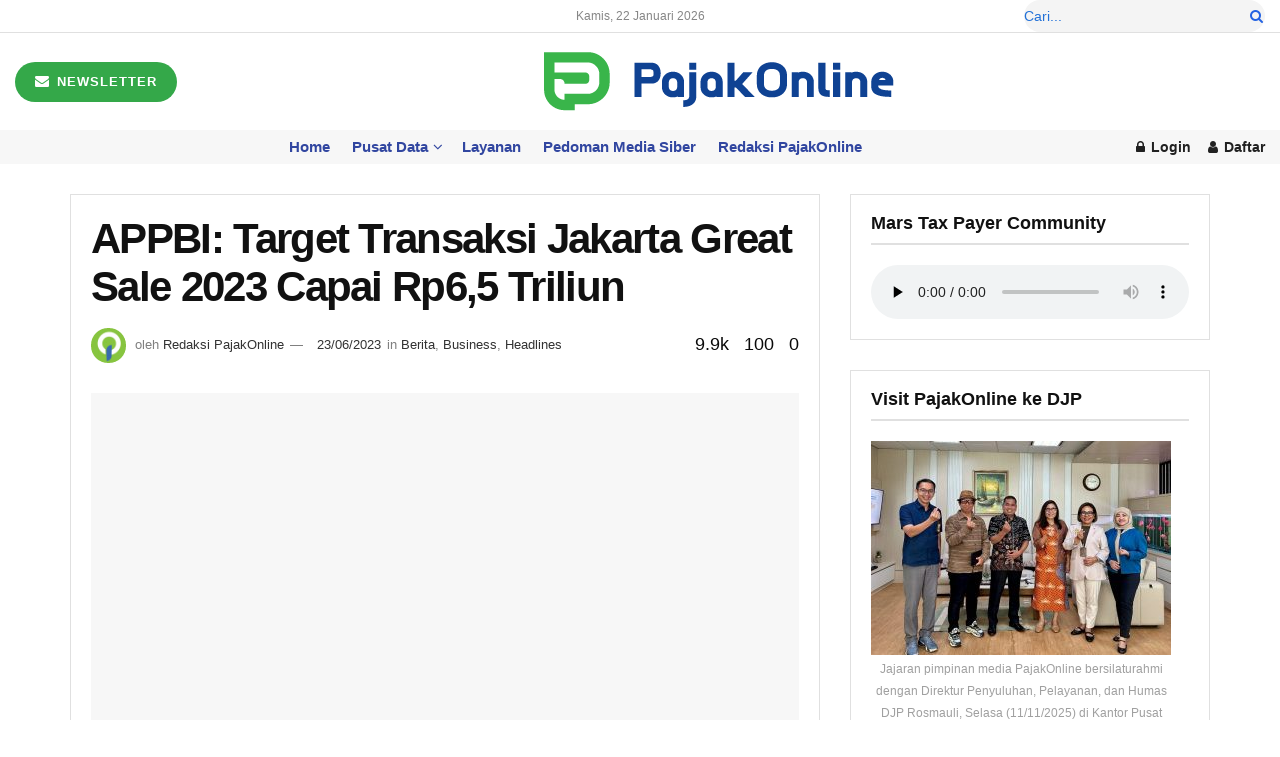

--- FILE ---
content_type: text/html; charset=UTF-8
request_url: https://www.pajakonline.com/appbi-target-transaksi-jakarta-great-sale-2023-capai-rp65-triliun/
body_size: 36244
content:
<!doctype html>
<!--[if lt IE 7]><html class="no-js lt-ie9 lt-ie8 lt-ie7" dir="ltr" lang="id" prefix="og: https://ogp.me/ns#"> <![endif]-->
<!--[if IE 7]><html class="no-js lt-ie9 lt-ie8" dir="ltr" lang="id" prefix="og: https://ogp.me/ns#"> <![endif]-->
<!--[if IE 8]><html class="no-js lt-ie9" dir="ltr" lang="id" prefix="og: https://ogp.me/ns#"> <![endif]-->
<!--[if IE 9]><html class="no-js lt-ie10" dir="ltr" lang="id" prefix="og: https://ogp.me/ns#"> <![endif]-->
<!--[if gt IE 8]><!--><html class="no-js" dir="ltr" lang="id" prefix="og: https://ogp.me/ns#"> <!--<![endif]--><head><script data-no-optimize="1">var litespeed_docref=sessionStorage.getItem("litespeed_docref");litespeed_docref&&(Object.defineProperty(document,"referrer",{get:function(){return litespeed_docref}}),sessionStorage.removeItem("litespeed_docref"));</script> <meta charset="UTF-8" /><meta name="viewport" content="width=device-width, initial-scale=1.0"><link rel="pingback" href="https://www.pajakonline.com/xmlrpc.php" /><title>APPBI: Target Transaksi Jakarta Great Sale 2023 Capai Rp6,5 Triliun | PajakOnline.com</title><meta name="description" content="PajakOnline.com—Asosiasi Persatuan Pusat Belanja Indonesia (APPBI) menargetkan transaksi penjualan dari Festival Jakarta Great Sale (FJGS) 2023 mencapai Rp6,5 triliun selama penyelenggaraan 21 Mei hingga 21 Juli 2023. Ketua APPBI DPD DKI Jakarta dan juga Ketua Pelaksana FJGS 2023 Mualim Wijoyo menyampaikan pesta diskon yang diberikan pusat perbelanjaan dalam Festival Jakarta Great Sale 2023 dapat membuat" /><meta name="robots" content="max-image-preview:large" /><meta name="author" content="Redaksi PajakOnline"/><meta name="keywords" content="appbi,asosiasi persatuan pusat belanja indonesia,jakarta great sale 2023,pajak,pajak online,pajakonline,berita,business,headlines" /><link rel="canonical" href="https://www.pajakonline.com/appbi-target-transaksi-jakarta-great-sale-2023-capai-rp65-triliun/" /><meta name="generator" content="All in One SEO (AIOSEO) 4.9.3" /><meta property="og:locale" content="id_ID" /><meta property="og:site_name" content="PajakOnline.com | Media Komunitas Pembayar Pajak" /><meta property="og:type" content="article" /><meta property="og:title" content="APPBI: Target Transaksi Jakarta Great Sale 2023 Capai Rp6,5 Triliun | PajakOnline.com" /><meta property="og:description" content="PajakOnline.com—Asosiasi Persatuan Pusat Belanja Indonesia (APPBI) menargetkan transaksi penjualan dari Festival Jakarta Great Sale (FJGS) 2023 mencapai Rp6,5 triliun selama penyelenggaraan 21 Mei hingga 21 Juli 2023. Ketua APPBI DPD DKI Jakarta dan juga Ketua Pelaksana FJGS 2023 Mualim Wijoyo menyampaikan pesta diskon yang diberikan pusat perbelanjaan dalam Festival Jakarta Great Sale 2023 dapat membuat" /><meta property="og:url" content="https://www.pajakonline.com/appbi-target-transaksi-jakarta-great-sale-2023-capai-rp65-triliun/" /><meta property="og:image" content="https://www.pajakonline.com/wp-content/uploads/2023/06/Jakarta-Great-Sale-2023.jpg" /><meta property="og:image:secure_url" content="https://www.pajakonline.com/wp-content/uploads/2023/06/Jakarta-Great-Sale-2023.jpg" /><meta property="og:image:width" content="800" /><meta property="og:image:height" content="450" /><meta property="article:published_time" content="2023-06-23T04:00:29+00:00" /><meta property="article:modified_time" content="2023-06-22T11:41:04+00:00" /><meta property="article:publisher" content="https://www.facebook.com/pajakonlinedotcom" /><meta name="twitter:card" content="summary_large_image" /><meta name="twitter:site" content="@xpajakonline" /><meta name="twitter:title" content="APPBI: Target Transaksi Jakarta Great Sale 2023 Capai Rp6,5 Triliun | PajakOnline.com" /><meta name="twitter:description" content="PajakOnline.com—Asosiasi Persatuan Pusat Belanja Indonesia (APPBI) menargetkan transaksi penjualan dari Festival Jakarta Great Sale (FJGS) 2023 mencapai Rp6,5 triliun selama penyelenggaraan 21 Mei hingga 21 Juli 2023. Ketua APPBI DPD DKI Jakarta dan juga Ketua Pelaksana FJGS 2023 Mualim Wijoyo menyampaikan pesta diskon yang diberikan pusat perbelanjaan dalam Festival Jakarta Great Sale 2023 dapat membuat" /><meta name="twitter:creator" content="@xpajakonline" /><meta name="twitter:image" content="https://www.pajakonline.com/wp-content/uploads/2023/06/Jakarta-Great-Sale-2023.jpg" /> <script type="application/ld+json" class="aioseo-schema">{"@context":"https:\/\/schema.org","@graph":[{"@type":"BlogPosting","@id":"https:\/\/www.pajakonline.com\/appbi-target-transaksi-jakarta-great-sale-2023-capai-rp65-triliun\/#blogposting","name":"APPBI: Target Transaksi Jakarta Great Sale 2023 Capai Rp6,5 Triliun | PajakOnline.com","headline":"APPBI: Target Transaksi Jakarta Great Sale 2023 Capai Rp6,5 Triliun","author":{"@id":"https:\/\/www.pajakonline.com\/author\/eka\/#author"},"publisher":{"@id":"https:\/\/www.pajakonline.com\/#organization"},"image":{"@type":"ImageObject","url":"https:\/\/www.pajakonline.com\/wp-content\/uploads\/2023\/06\/Jakarta-Great-Sale-2023.jpg","width":800,"height":450,"caption":"Jakarta Great Sale 2023."},"datePublished":"2023-06-23T11:00:29+07:00","dateModified":"2023-06-22T18:41:04+07:00","inLanguage":"id-ID","mainEntityOfPage":{"@id":"https:\/\/www.pajakonline.com\/appbi-target-transaksi-jakarta-great-sale-2023-capai-rp65-triliun\/#webpage"},"isPartOf":{"@id":"https:\/\/www.pajakonline.com\/appbi-target-transaksi-jakarta-great-sale-2023-capai-rp65-triliun\/#webpage"},"articleSection":"Berita, Business, Headlines, APPBI, Asosiasi Persatuan Pusat Belanja Indonesia, Jakarta Great Sale 2023, Pajak, Pajak Online, PajakOnline"},{"@type":"BreadcrumbList","@id":"https:\/\/www.pajakonline.com\/appbi-target-transaksi-jakarta-great-sale-2023-capai-rp65-triliun\/#breadcrumblist","itemListElement":[{"@type":"ListItem","@id":"https:\/\/www.pajakonline.com#listItem","position":1,"name":"Beranda","item":"https:\/\/www.pajakonline.com","nextItem":{"@type":"ListItem","@id":"https:\/\/www.pajakonline.com\/category\/headlines\/#listItem","name":"Headlines"}},{"@type":"ListItem","@id":"https:\/\/www.pajakonline.com\/category\/headlines\/#listItem","position":2,"name":"Headlines","item":"https:\/\/www.pajakonline.com\/category\/headlines\/","nextItem":{"@type":"ListItem","@id":"https:\/\/www.pajakonline.com\/category\/headlines\/berita\/#listItem","name":"Berita"},"previousItem":{"@type":"ListItem","@id":"https:\/\/www.pajakonline.com#listItem","name":"Beranda"}},{"@type":"ListItem","@id":"https:\/\/www.pajakonline.com\/category\/headlines\/berita\/#listItem","position":3,"name":"Berita","item":"https:\/\/www.pajakonline.com\/category\/headlines\/berita\/","nextItem":{"@type":"ListItem","@id":"https:\/\/www.pajakonline.com\/appbi-target-transaksi-jakarta-great-sale-2023-capai-rp65-triliun\/#listItem","name":"APPBI: Target Transaksi Jakarta Great Sale 2023 Capai Rp6,5 Triliun"},"previousItem":{"@type":"ListItem","@id":"https:\/\/www.pajakonline.com\/category\/headlines\/#listItem","name":"Headlines"}},{"@type":"ListItem","@id":"https:\/\/www.pajakonline.com\/appbi-target-transaksi-jakarta-great-sale-2023-capai-rp65-triliun\/#listItem","position":4,"name":"APPBI: Target Transaksi Jakarta Great Sale 2023 Capai Rp6,5 Triliun","previousItem":{"@type":"ListItem","@id":"https:\/\/www.pajakonline.com\/category\/headlines\/berita\/#listItem","name":"Berita"}}]},{"@type":"Organization","@id":"https:\/\/www.pajakonline.com\/#organization","name":"PajakOnline.com","description":"Media Komunitas Pembayar Pajak","url":"https:\/\/www.pajakonline.com\/","logo":{"@type":"ImageObject","url":"https:\/\/www.pajakonline.com\/wp-content\/uploads\/2025\/09\/pol-dark.png","@id":"https:\/\/www.pajakonline.com\/appbi-target-transaksi-jakarta-great-sale-2023-capai-rp65-triliun\/#organizationLogo","width":350,"height":59},"image":{"@id":"https:\/\/www.pajakonline.com\/appbi-target-transaksi-jakarta-great-sale-2023-capai-rp65-triliun\/#organizationLogo"},"sameAs":["https:\/\/www.facebook.com\/pajakonlinedotcom","https:\/\/x.com\/xpajakonline","https:\/\/www.instagram.com\/mediapajakonline","https:\/\/www.tiktok.com\/@pajakonline.com"]},{"@type":"Person","@id":"https:\/\/www.pajakonline.com\/author\/eka\/#author","url":"https:\/\/www.pajakonline.com\/author\/eka\/","name":"Redaksi PajakOnline","image":{"@type":"ImageObject","@id":"https:\/\/www.pajakonline.com\/appbi-target-transaksi-jakarta-great-sale-2023-capai-rp65-triliun\/#authorImage","url":"https:\/\/www.pajakonline.com\/wp-content\/litespeed\/avatar\/4fc04ffe9aaab0ee8f7733cfa9e8fa6e.jpg?ver=1768890307","width":96,"height":96,"caption":"Redaksi PajakOnline"}},{"@type":"WebPage","@id":"https:\/\/www.pajakonline.com\/appbi-target-transaksi-jakarta-great-sale-2023-capai-rp65-triliun\/#webpage","url":"https:\/\/www.pajakonline.com\/appbi-target-transaksi-jakarta-great-sale-2023-capai-rp65-triliun\/","name":"APPBI: Target Transaksi Jakarta Great Sale 2023 Capai Rp6,5 Triliun | PajakOnline.com","description":"PajakOnline.com\u2014Asosiasi Persatuan Pusat Belanja Indonesia (APPBI) menargetkan transaksi penjualan dari Festival Jakarta Great Sale (FJGS) 2023 mencapai Rp6,5 triliun selama penyelenggaraan 21 Mei hingga 21 Juli 2023. Ketua APPBI DPD DKI Jakarta dan juga Ketua Pelaksana FJGS 2023 Mualim Wijoyo menyampaikan pesta diskon yang diberikan pusat perbelanjaan dalam Festival Jakarta Great Sale 2023 dapat membuat","inLanguage":"id-ID","isPartOf":{"@id":"https:\/\/www.pajakonline.com\/#website"},"breadcrumb":{"@id":"https:\/\/www.pajakonline.com\/appbi-target-transaksi-jakarta-great-sale-2023-capai-rp65-triliun\/#breadcrumblist"},"author":{"@id":"https:\/\/www.pajakonline.com\/author\/eka\/#author"},"creator":{"@id":"https:\/\/www.pajakonline.com\/author\/eka\/#author"},"image":{"@type":"ImageObject","url":"https:\/\/www.pajakonline.com\/wp-content\/uploads\/2023\/06\/Jakarta-Great-Sale-2023.jpg","@id":"https:\/\/www.pajakonline.com\/appbi-target-transaksi-jakarta-great-sale-2023-capai-rp65-triliun\/#mainImage","width":800,"height":450,"caption":"Jakarta Great Sale 2023."},"primaryImageOfPage":{"@id":"https:\/\/www.pajakonline.com\/appbi-target-transaksi-jakarta-great-sale-2023-capai-rp65-triliun\/#mainImage"},"datePublished":"2023-06-23T11:00:29+07:00","dateModified":"2023-06-22T18:41:04+07:00"},{"@type":"WebSite","@id":"https:\/\/www.pajakonline.com\/#website","url":"https:\/\/www.pajakonline.com\/","name":"PajakOnline.com PajakOnline.com","alternateName":"PajakOnline","description":"Media Komunitas Pembayar Pajak","inLanguage":"id-ID","publisher":{"@id":"https:\/\/www.pajakonline.com\/#organization"}}]}</script> <meta property="og:type" content="article"><meta property="og:title" content="APPBI: Target Transaksi Jakarta Great Sale 2023 Capai Rp6,5 Triliun"><meta property="og:site_name" content="PajakOnline.com"><meta property="og:description" content="PajakOnline.com—Asosiasi Persatuan Pusat Belanja Indonesia (APPBI) menargetkan transaksi penjualan dari Festival Jakarta Great Sale (FJGS) 2023 mencapai Rp6,5 triliun selama"><meta property="og:url" content="https://www.pajakonline.com/appbi-target-transaksi-jakarta-great-sale-2023-capai-rp65-triliun/"><meta property="og:locale" content="id_ID"><meta property="og:image" content="https://www.pajakonline.com/wp-content/uploads/2023/06/Jakarta-Great-Sale-2023.jpg"><meta property="og:image:height" content="450"><meta property="og:image:width" content="800"><meta property="article:published_time" content="2023-06-23T11:00:29+07:00"><meta property="article:modified_time" content="2023-06-22T18:41:04+07:00"><meta property="article:section" content="Berita"><meta property="article:tag" content="APPBI"><meta property="article:tag" content="Asosiasi Persatuan Pusat Belanja Indonesia"><meta property="article:tag" content="Jakarta Great Sale 2023"><meta property="article:tag" content="Pajak"><meta property="article:tag" content="Pajak Online"><meta property="article:tag" content="PajakOnline"><meta name="twitter:card" content="summary_large_image"><meta name="twitter:title" content="APPBI: Target Transaksi Jakarta Great Sale 2023 Capai Rp6,5 Triliun"><meta name="twitter:description" content="PajakOnline.com—Asosiasi Persatuan Pusat Belanja Indonesia (APPBI) menargetkan transaksi penjualan dari Festival Jakarta Great Sale (FJGS) 2023 mencapai Rp6,5 triliun selama"><meta name="twitter:url" content="https://www.pajakonline.com/appbi-target-transaksi-jakarta-great-sale-2023-capai-rp65-triliun/"><meta name="twitter:site" content=""><meta name="twitter:image" content="https://www.pajakonline.com/wp-content/uploads/2023/06/Jakarta-Great-Sale-2023.jpg"><meta name="twitter:image:width" content="800"><meta name="twitter:image:height" content="450"> <script type="litespeed/javascript">var jnews_ajax_url='/?ajax-request=jnews'</script> <script type="litespeed/javascript">window.jnews=window.jnews||{},window.jnews.library=window.jnews.library||{},window.jnews.library=function(){"use strict";var e=this;e.win=window,e.doc=document,e.noop=function(){},e.globalBody=e.doc.getElementsByTagName("body")[0],e.globalBody=e.globalBody?e.globalBody:e.doc,e.win.jnewsDataStorage=e.win.jnewsDataStorage||{_storage:new WeakMap,put:function(e,t,n){this._storage.has(e)||this._storage.set(e,new Map),this._storage.get(e).set(t,n)},get:function(e,t){return this._storage.get(e).get(t)},has:function(e,t){return this._storage.has(e)&&this._storage.get(e).has(t)},remove:function(e,t){var n=this._storage.get(e).delete(t);return 0===!this._storage.get(e).size&&this._storage.delete(e),n}},e.windowWidth=function(){return e.win.innerWidth||e.docEl.clientWidth||e.globalBody.clientWidth},e.windowHeight=function(){return e.win.innerHeight||e.docEl.clientHeight||e.globalBody.clientHeight},e.requestAnimationFrame=e.win.requestAnimationFrame||e.win.webkitRequestAnimationFrame||e.win.mozRequestAnimationFrame||e.win.msRequestAnimationFrame||window.oRequestAnimationFrame||function(e){return setTimeout(e,1e3/60)},e.cancelAnimationFrame=e.win.cancelAnimationFrame||e.win.webkitCancelAnimationFrame||e.win.webkitCancelRequestAnimationFrame||e.win.mozCancelAnimationFrame||e.win.msCancelRequestAnimationFrame||e.win.oCancelRequestAnimationFrame||function(e){clearTimeout(e)},e.classListSupport="classList"in document.createElement("_"),e.hasClass=e.classListSupport?function(e,t){return e.classList.contains(t)}:function(e,t){return e.className.indexOf(t)>=0},e.addClass=e.classListSupport?function(t,n){e.hasClass(t,n)||t.classList.add(n)}:function(t,n){e.hasClass(t,n)||(t.className+=" "+n)},e.removeClass=e.classListSupport?function(t,n){e.hasClass(t,n)&&t.classList.remove(n)}:function(t,n){e.hasClass(t,n)&&(t.className=t.className.replace(n,""))},e.objKeys=function(e){var t=[];for(var n in e)Object.prototype.hasOwnProperty.call(e,n)&&t.push(n);return t},e.isObjectSame=function(e,t){var n=!0;return JSON.stringify(e)!==JSON.stringify(t)&&(n=!1),n},e.extend=function(){for(var e,t,n,o=arguments[0]||{},i=1,a=arguments.length;i<a;i++)if(null!==(e=arguments[i]))for(t in e)o!==(n=e[t])&&void 0!==n&&(o[t]=n);return o},e.dataStorage=e.win.jnewsDataStorage,e.isVisible=function(e){return 0!==e.offsetWidth&&0!==e.offsetHeight||e.getBoundingClientRect().length},e.getHeight=function(e){return e.offsetHeight||e.clientHeight||e.getBoundingClientRect().height},e.getWidth=function(e){return e.offsetWidth||e.clientWidth||e.getBoundingClientRect().width},e.supportsPassive=!1;try{var t=Object.defineProperty({},"passive",{get:function(){e.supportsPassive=!0}});"createEvent"in e.doc?e.win.addEventListener("test",null,t):"fireEvent"in e.doc&&e.win.attachEvent("test",null)}catch(e){}e.passiveOption=!!e.supportsPassive&&{passive:!0},e.setStorage=function(e,t){e="jnews-"+e;var n={expired:Math.floor(((new Date).getTime()+432e5)/1e3)};t=Object.assign(n,t);localStorage.setItem(e,JSON.stringify(t))},e.getStorage=function(e){e="jnews-"+e;var t=localStorage.getItem(e);return null!==t&&0<t.length?JSON.parse(localStorage.getItem(e)):{}},e.expiredStorage=function(){var t,n="jnews-";for(var o in localStorage)o.indexOf(n)>-1&&"undefined"!==(t=e.getStorage(o.replace(n,""))).expired&&t.expired<Math.floor((new Date).getTime()/1e3)&&localStorage.removeItem(o)},e.addEvents=function(t,n,o){for(var i in n){var a=["touchstart","touchmove"].indexOf(i)>=0&&!o&&e.passiveOption;"createEvent"in e.doc?t.addEventListener(i,n[i],a):"fireEvent"in e.doc&&t.attachEvent("on"+i,n[i])}},e.removeEvents=function(t,n){for(var o in n)"createEvent"in e.doc?t.removeEventListener(o,n[o]):"fireEvent"in e.doc&&t.detachEvent("on"+o,n[o])},e.triggerEvents=function(t,n,o){var i;o=o||{detail:null};return"createEvent"in e.doc?(!(i=e.doc.createEvent("CustomEvent")||new CustomEvent(n)).initCustomEvent||i.initCustomEvent(n,!0,!1,o),void t.dispatchEvent(i)):"fireEvent"in e.doc?((i=e.doc.createEventObject()).eventType=n,void t.fireEvent("on"+i.eventType,i)):void 0},e.getParents=function(t,n){void 0===n&&(n=e.doc);for(var o=[],i=t.parentNode,a=!1;!a;)if(i){var r=i;r.querySelectorAll(n).length?a=!0:(o.push(r),i=r.parentNode)}else o=[],a=!0;return o},e.forEach=function(e,t,n){for(var o=0,i=e.length;o<i;o++)t.call(n,e[o],o)},e.getText=function(e){return e.innerText||e.textContent},e.setText=function(e,t){var n="object"==typeof t?t.innerText||t.textContent:t;e.innerText&&(e.innerText=n),e.textContent&&(e.textContent=n)},e.httpBuildQuery=function(t){return e.objKeys(t).reduce(function t(n){var o=arguments.length>1&&void 0!==arguments[1]?arguments[1]:null;return function(i,a){var r=n[a];a=encodeURIComponent(a);var s=o?"".concat(o,"[").concat(a,"]"):a;return null==r||"function"==typeof r?(i.push("".concat(s,"=")),i):["number","boolean","string"].includes(typeof r)?(i.push("".concat(s,"=").concat(encodeURIComponent(r))),i):(i.push(e.objKeys(r).reduce(t(r,s),[]).join("&")),i)}}(t),[]).join("&")},e.get=function(t,n,o,i){return o="function"==typeof o?o:e.noop,e.ajax("GET",t,n,o,i)},e.post=function(t,n,o,i){return o="function"==typeof o?o:e.noop,e.ajax("POST",t,n,o,i)},e.ajax=function(t,n,o,i,a){var r=new XMLHttpRequest,s=n,c=e.httpBuildQuery(o);if(t=-1!=["GET","POST"].indexOf(t)?t:"GET",r.open(t,s+("GET"==t?"?"+c:""),!0),"POST"==t&&r.setRequestHeader("Content-type","application/x-www-form-urlencoded"),r.setRequestHeader("X-Requested-With","XMLHttpRequest"),r.onreadystatechange=function(){4===r.readyState&&200<=r.status&&300>r.status&&"function"==typeof i&&i.call(void 0,r.response)},void 0!==a&&!a){return{xhr:r,send:function(){r.send("POST"==t?c:null)}}}return r.send("POST"==t?c:null),{xhr:r}},e.scrollTo=function(t,n,o){function i(e,t,n){this.start=this.position(),this.change=e-this.start,this.currentTime=0,this.increment=20,this.duration=void 0===n?500:n,this.callback=t,this.finish=!1,this.animateScroll()}return Math.easeInOutQuad=function(e,t,n,o){return(e/=o/2)<1?n/2*e*e+t:-n/2*(--e*(e-2)-1)+t},i.prototype.stop=function(){this.finish=!0},i.prototype.move=function(t){e.doc.documentElement.scrollTop=t,e.globalBody.parentNode.scrollTop=t,e.globalBody.scrollTop=t},i.prototype.position=function(){return e.doc.documentElement.scrollTop||e.globalBody.parentNode.scrollTop||e.globalBody.scrollTop},i.prototype.animateScroll=function(){this.currentTime+=this.increment;var t=Math.easeInOutQuad(this.currentTime,this.start,this.change,this.duration);this.move(t),this.currentTime<this.duration&&!this.finish?e.requestAnimationFrame.call(e.win,this.animateScroll.bind(this)):this.callback&&"function"==typeof this.callback&&this.callback()},new i(t,n,o)},e.unwrap=function(t){var n,o=t;e.forEach(t,(function(e,t){n?n+=e:n=e})),o.replaceWith(n)},e.performance={start:function(e){performance.mark(e+"Start")},stop:function(e){performance.mark(e+"End"),performance.measure(e,e+"Start",e+"End")}},e.fps=function(){var t=0,n=0,o=0;!function(){var i=t=0,a=0,r=0,s=document.getElementById("fpsTable"),c=function(t){void 0===document.getElementsByTagName("body")[0]?e.requestAnimationFrame.call(e.win,(function(){c(t)})):document.getElementsByTagName("body")[0].appendChild(t)};null===s&&((s=document.createElement("div")).style.position="fixed",s.style.top="120px",s.style.left="10px",s.style.width="100px",s.style.height="20px",s.style.border="1px solid black",s.style.fontSize="11px",s.style.zIndex="100000",s.style.backgroundColor="white",s.id="fpsTable",c(s));var l=function(){o++,n=Date.now(),(a=(o/(r=(n-t)/1e3)).toPrecision(2))!=i&&(i=a,s.innerHTML=i+"fps"),1<r&&(t=n,o=0),e.requestAnimationFrame.call(e.win,l)};l()}()},e.instr=function(e,t){for(var n=0;n<t.length;n++)if(-1!==e.toLowerCase().indexOf(t[n].toLowerCase()))return!0},e.winLoad=function(t,n){function o(o){if("complete"===e.doc.readyState||"interactive"===e.doc.readyState)return!o||n?setTimeout(t,n||1):t(o),1}o()||e.addEvents(e.win,{load:o})},e.docReady=function(t,n){function o(o){if("complete"===e.doc.readyState||"interactive"===e.doc.readyState)return!o||n?setTimeout(t,n||1):t(o),1}o()||e.addEvents(e.doc,{DOMContentLiteSpeedLoaded:o})},e.fireOnce=function(){e.docReady((function(){e.assets=e.assets||[],e.assets.length&&(e.boot(),e.load_assets())}),50)},e.boot=function(){e.length&&e.doc.querySelectorAll("style[media]").forEach((function(e){"not all"==e.getAttribute("media")&&e.removeAttribute("media")}))},e.create_js=function(t,n){var o=e.doc.createElement("script");switch(o.setAttribute("src",t),n){case"defer":o.setAttribute("defer",!0);break;case"async":o.setAttribute("async",!0);break;case"deferasync":o.setAttribute("defer",!0),o.setAttribute("async",!0)}e.globalBody.appendChild(o)},e.load_assets=function(){"object"==typeof e.assets&&e.forEach(e.assets.slice(0),(function(t,n){var o="";t.defer&&(o+="defer"),t.async&&(o+="async"),e.create_js(t.url,o);var i=e.assets.indexOf(t);i>-1&&e.assets.splice(i,1)})),e.assets=jnewsoption.au_scripts=window.jnewsads=[]},e.setCookie=function(e,t,n){var o="";if(n){var i=new Date;i.setTime(i.getTime()+24*n*60*60*1e3),o="; expires="+i.toUTCString()}document.cookie=e+"="+(t||"")+o+"; path=/"},e.getCookie=function(e){for(var t=e+"=",n=document.cookie.split(";"),o=0;o<n.length;o++){for(var i=n[o];" "==i.charAt(0);)i=i.substring(1,i.length);if(0==i.indexOf(t))return i.substring(t.length,i.length)}return null},e.eraseCookie=function(e){document.cookie=e+"=; Path=/; Expires=Thu, 01 Jan 1970 00:00:01 GMT;"},e.docReady((function(){e.globalBody=e.globalBody==e.doc?e.doc.getElementsByTagName("body")[0]:e.globalBody,e.globalBody=e.globalBody?e.globalBody:e.doc})),e.winLoad((function(){e.winLoad((function(){var t=!1;if(void 0!==window.jnewsadmin)if(void 0!==window.file_version_checker){var n=e.objKeys(window.file_version_checker);n.length?n.forEach((function(e){t||"10.0.4"===window.file_version_checker[e]||(t=!0)})):t=!0}else t=!0;t&&(window.jnewsHelper.getMessage(),window.jnewsHelper.getNotice())}),2500)}))},window.jnews.library=new window.jnews.library</script><link rel='dns-prefetch' href='//www.googletagmanager.com' /><link rel='dns-prefetch' href='//fonts.googleapis.com' /><link rel='dns-prefetch' href='//pagead2.googlesyndication.com' /><link rel='preconnect' href='https://fonts.gstatic.com' /><link rel="alternate" type="application/rss+xml" title="PajakOnline.com &raquo; Feed" href="https://www.pajakonline.com/feed/" /><link rel="alternate" type="application/rss+xml" title="PajakOnline.com &raquo; Umpan Komentar" href="https://www.pajakonline.com/comments/feed/" /><link rel="alternate" title="oEmbed (JSON)" type="application/json+oembed" href="https://www.pajakonline.com/wp-json/oembed/1.0/embed?url=https%3A%2F%2Fwww.pajakonline.com%2Fappbi-target-transaksi-jakarta-great-sale-2023-capai-rp65-triliun%2F" /><link rel="alternate" title="oEmbed (XML)" type="text/xml+oembed" href="https://www.pajakonline.com/wp-json/oembed/1.0/embed?url=https%3A%2F%2Fwww.pajakonline.com%2Fappbi-target-transaksi-jakarta-great-sale-2023-capai-rp65-triliun%2F&#038;format=xml" /><style id='wp-img-auto-sizes-contain-inline-css' type='text/css'>img:is([sizes=auto i],[sizes^="auto," i]){contain-intrinsic-size:3000px 1500px}
/*# sourceURL=wp-img-auto-sizes-contain-inline-css */</style><link data-optimized="2" rel="stylesheet" href="https://www.pajakonline.com/wp-content/litespeed/css/c1d48c2ca6394dc1ba274d797559fdd2.css?ver=ee23d" /><style id='wp-block-image-inline-css' type='text/css'>.wp-block-image>a,.wp-block-image>figure>a{display:inline-block}.wp-block-image img{box-sizing:border-box;height:auto;max-width:100%;vertical-align:bottom}@media not (prefers-reduced-motion){.wp-block-image img.hide{visibility:hidden}.wp-block-image img.show{animation:show-content-image .4s}}.wp-block-image[style*=border-radius] img,.wp-block-image[style*=border-radius]>a{border-radius:inherit}.wp-block-image.has-custom-border img{box-sizing:border-box}.wp-block-image.aligncenter{text-align:center}.wp-block-image.alignfull>a,.wp-block-image.alignwide>a{width:100%}.wp-block-image.alignfull img,.wp-block-image.alignwide img{height:auto;width:100%}.wp-block-image .aligncenter,.wp-block-image .alignleft,.wp-block-image .alignright,.wp-block-image.aligncenter,.wp-block-image.alignleft,.wp-block-image.alignright{display:table}.wp-block-image .aligncenter>figcaption,.wp-block-image .alignleft>figcaption,.wp-block-image .alignright>figcaption,.wp-block-image.aligncenter>figcaption,.wp-block-image.alignleft>figcaption,.wp-block-image.alignright>figcaption{caption-side:bottom;display:table-caption}.wp-block-image .alignleft{float:left;margin:.5em 1em .5em 0}.wp-block-image .alignright{float:right;margin:.5em 0 .5em 1em}.wp-block-image .aligncenter{margin-left:auto;margin-right:auto}.wp-block-image :where(figcaption){margin-bottom:1em;margin-top:.5em}.wp-block-image.is-style-circle-mask img{border-radius:9999px}@supports ((-webkit-mask-image:none) or (mask-image:none)) or (-webkit-mask-image:none){.wp-block-image.is-style-circle-mask img{border-radius:0;-webkit-mask-image:url('data:image/svg+xml;utf8,<svg viewBox="0 0 100 100" xmlns="http://www.w3.org/2000/svg"><circle cx="50" cy="50" r="50"/></svg>');mask-image:url('data:image/svg+xml;utf8,<svg viewBox="0 0 100 100" xmlns="http://www.w3.org/2000/svg"><circle cx="50" cy="50" r="50"/></svg>');mask-mode:alpha;-webkit-mask-position:center;mask-position:center;-webkit-mask-repeat:no-repeat;mask-repeat:no-repeat;-webkit-mask-size:contain;mask-size:contain}}:root :where(.wp-block-image.is-style-rounded img,.wp-block-image .is-style-rounded img){border-radius:9999px}.wp-block-image figure{margin:0}.wp-lightbox-container{display:flex;flex-direction:column;position:relative}.wp-lightbox-container img{cursor:zoom-in}.wp-lightbox-container img:hover+button{opacity:1}.wp-lightbox-container button{align-items:center;backdrop-filter:blur(16px) saturate(180%);background-color:#5a5a5a40;border:none;border-radius:4px;cursor:zoom-in;display:flex;height:20px;justify-content:center;opacity:0;padding:0;position:absolute;right:16px;text-align:center;top:16px;width:20px;z-index:100}@media not (prefers-reduced-motion){.wp-lightbox-container button{transition:opacity .2s ease}}.wp-lightbox-container button:focus-visible{outline:3px auto #5a5a5a40;outline:3px auto -webkit-focus-ring-color;outline-offset:3px}.wp-lightbox-container button:hover{cursor:pointer;opacity:1}.wp-lightbox-container button:focus{opacity:1}.wp-lightbox-container button:focus,.wp-lightbox-container button:hover,.wp-lightbox-container button:not(:hover):not(:active):not(.has-background){background-color:#5a5a5a40;border:none}.wp-lightbox-overlay{box-sizing:border-box;cursor:zoom-out;height:100vh;left:0;overflow:hidden;position:fixed;top:0;visibility:hidden;width:100%;z-index:100000}.wp-lightbox-overlay .close-button{align-items:center;cursor:pointer;display:flex;justify-content:center;min-height:40px;min-width:40px;padding:0;position:absolute;right:calc(env(safe-area-inset-right) + 16px);top:calc(env(safe-area-inset-top) + 16px);z-index:5000000}.wp-lightbox-overlay .close-button:focus,.wp-lightbox-overlay .close-button:hover,.wp-lightbox-overlay .close-button:not(:hover):not(:active):not(.has-background){background:none;border:none}.wp-lightbox-overlay .lightbox-image-container{height:var(--wp--lightbox-container-height);left:50%;overflow:hidden;position:absolute;top:50%;transform:translate(-50%,-50%);transform-origin:top left;width:var(--wp--lightbox-container-width);z-index:9999999999}.wp-lightbox-overlay .wp-block-image{align-items:center;box-sizing:border-box;display:flex;height:100%;justify-content:center;margin:0;position:relative;transform-origin:0 0;width:100%;z-index:3000000}.wp-lightbox-overlay .wp-block-image img{height:var(--wp--lightbox-image-height);min-height:var(--wp--lightbox-image-height);min-width:var(--wp--lightbox-image-width);width:var(--wp--lightbox-image-width)}.wp-lightbox-overlay .wp-block-image figcaption{display:none}.wp-lightbox-overlay button{background:none;border:none}.wp-lightbox-overlay .scrim{background-color:#fff;height:100%;opacity:.9;position:absolute;width:100%;z-index:2000000}.wp-lightbox-overlay.active{visibility:visible}@media not (prefers-reduced-motion){.wp-lightbox-overlay.active{animation:turn-on-visibility .25s both}.wp-lightbox-overlay.active img{animation:turn-on-visibility .35s both}.wp-lightbox-overlay.show-closing-animation:not(.active){animation:turn-off-visibility .35s both}.wp-lightbox-overlay.show-closing-animation:not(.active) img{animation:turn-off-visibility .25s both}.wp-lightbox-overlay.zoom.active{animation:none;opacity:1;visibility:visible}.wp-lightbox-overlay.zoom.active .lightbox-image-container{animation:lightbox-zoom-in .4s}.wp-lightbox-overlay.zoom.active .lightbox-image-container img{animation:none}.wp-lightbox-overlay.zoom.active .scrim{animation:turn-on-visibility .4s forwards}.wp-lightbox-overlay.zoom.show-closing-animation:not(.active){animation:none}.wp-lightbox-overlay.zoom.show-closing-animation:not(.active) .lightbox-image-container{animation:lightbox-zoom-out .4s}.wp-lightbox-overlay.zoom.show-closing-animation:not(.active) .lightbox-image-container img{animation:none}.wp-lightbox-overlay.zoom.show-closing-animation:not(.active) .scrim{animation:turn-off-visibility .4s forwards}}@keyframes show-content-image{0%{visibility:hidden}99%{visibility:hidden}to{visibility:visible}}@keyframes turn-on-visibility{0%{opacity:0}to{opacity:1}}@keyframes turn-off-visibility{0%{opacity:1;visibility:visible}99%{opacity:0;visibility:visible}to{opacity:0;visibility:hidden}}@keyframes lightbox-zoom-in{0%{transform:translate(calc((-100vw + var(--wp--lightbox-scrollbar-width))/2 + var(--wp--lightbox-initial-left-position)),calc(-50vh + var(--wp--lightbox-initial-top-position))) scale(var(--wp--lightbox-scale))}to{transform:translate(-50%,-50%) scale(1)}}@keyframes lightbox-zoom-out{0%{transform:translate(-50%,-50%) scale(1);visibility:visible}99%{visibility:visible}to{transform:translate(calc((-100vw + var(--wp--lightbox-scrollbar-width))/2 + var(--wp--lightbox-initial-left-position)),calc(-50vh + var(--wp--lightbox-initial-top-position))) scale(var(--wp--lightbox-scale));visibility:hidden}}
/*# sourceURL=https://www.pajakonline.com/wp-includes/blocks/image/style.min.css */</style><style id='global-styles-inline-css' type='text/css'>:root{--wp--preset--aspect-ratio--square: 1;--wp--preset--aspect-ratio--4-3: 4/3;--wp--preset--aspect-ratio--3-4: 3/4;--wp--preset--aspect-ratio--3-2: 3/2;--wp--preset--aspect-ratio--2-3: 2/3;--wp--preset--aspect-ratio--16-9: 16/9;--wp--preset--aspect-ratio--9-16: 9/16;--wp--preset--color--black: #000000;--wp--preset--color--cyan-bluish-gray: #abb8c3;--wp--preset--color--white: #ffffff;--wp--preset--color--pale-pink: #f78da7;--wp--preset--color--vivid-red: #cf2e2e;--wp--preset--color--luminous-vivid-orange: #ff6900;--wp--preset--color--luminous-vivid-amber: #fcb900;--wp--preset--color--light-green-cyan: #7bdcb5;--wp--preset--color--vivid-green-cyan: #00d084;--wp--preset--color--pale-cyan-blue: #8ed1fc;--wp--preset--color--vivid-cyan-blue: #0693e3;--wp--preset--color--vivid-purple: #9b51e0;--wp--preset--gradient--vivid-cyan-blue-to-vivid-purple: linear-gradient(135deg,rgb(6,147,227) 0%,rgb(155,81,224) 100%);--wp--preset--gradient--light-green-cyan-to-vivid-green-cyan: linear-gradient(135deg,rgb(122,220,180) 0%,rgb(0,208,130) 100%);--wp--preset--gradient--luminous-vivid-amber-to-luminous-vivid-orange: linear-gradient(135deg,rgb(252,185,0) 0%,rgb(255,105,0) 100%);--wp--preset--gradient--luminous-vivid-orange-to-vivid-red: linear-gradient(135deg,rgb(255,105,0) 0%,rgb(207,46,46) 100%);--wp--preset--gradient--very-light-gray-to-cyan-bluish-gray: linear-gradient(135deg,rgb(238,238,238) 0%,rgb(169,184,195) 100%);--wp--preset--gradient--cool-to-warm-spectrum: linear-gradient(135deg,rgb(74,234,220) 0%,rgb(151,120,209) 20%,rgb(207,42,186) 40%,rgb(238,44,130) 60%,rgb(251,105,98) 80%,rgb(254,248,76) 100%);--wp--preset--gradient--blush-light-purple: linear-gradient(135deg,rgb(255,206,236) 0%,rgb(152,150,240) 100%);--wp--preset--gradient--blush-bordeaux: linear-gradient(135deg,rgb(254,205,165) 0%,rgb(254,45,45) 50%,rgb(107,0,62) 100%);--wp--preset--gradient--luminous-dusk: linear-gradient(135deg,rgb(255,203,112) 0%,rgb(199,81,192) 50%,rgb(65,88,208) 100%);--wp--preset--gradient--pale-ocean: linear-gradient(135deg,rgb(255,245,203) 0%,rgb(182,227,212) 50%,rgb(51,167,181) 100%);--wp--preset--gradient--electric-grass: linear-gradient(135deg,rgb(202,248,128) 0%,rgb(113,206,126) 100%);--wp--preset--gradient--midnight: linear-gradient(135deg,rgb(2,3,129) 0%,rgb(40,116,252) 100%);--wp--preset--font-size--small: 13px;--wp--preset--font-size--medium: 20px;--wp--preset--font-size--large: 36px;--wp--preset--font-size--x-large: 42px;--wp--preset--spacing--20: 0.44rem;--wp--preset--spacing--30: 0.67rem;--wp--preset--spacing--40: 1rem;--wp--preset--spacing--50: 1.5rem;--wp--preset--spacing--60: 2.25rem;--wp--preset--spacing--70: 3.38rem;--wp--preset--spacing--80: 5.06rem;--wp--preset--shadow--natural: 6px 6px 9px rgba(0, 0, 0, 0.2);--wp--preset--shadow--deep: 12px 12px 50px rgba(0, 0, 0, 0.4);--wp--preset--shadow--sharp: 6px 6px 0px rgba(0, 0, 0, 0.2);--wp--preset--shadow--outlined: 6px 6px 0px -3px rgb(255, 255, 255), 6px 6px rgb(0, 0, 0);--wp--preset--shadow--crisp: 6px 6px 0px rgb(0, 0, 0);}:where(.is-layout-flex){gap: 0.5em;}:where(.is-layout-grid){gap: 0.5em;}body .is-layout-flex{display: flex;}.is-layout-flex{flex-wrap: wrap;align-items: center;}.is-layout-flex > :is(*, div){margin: 0;}body .is-layout-grid{display: grid;}.is-layout-grid > :is(*, div){margin: 0;}:where(.wp-block-columns.is-layout-flex){gap: 2em;}:where(.wp-block-columns.is-layout-grid){gap: 2em;}:where(.wp-block-post-template.is-layout-flex){gap: 1.25em;}:where(.wp-block-post-template.is-layout-grid){gap: 1.25em;}.has-black-color{color: var(--wp--preset--color--black) !important;}.has-cyan-bluish-gray-color{color: var(--wp--preset--color--cyan-bluish-gray) !important;}.has-white-color{color: var(--wp--preset--color--white) !important;}.has-pale-pink-color{color: var(--wp--preset--color--pale-pink) !important;}.has-vivid-red-color{color: var(--wp--preset--color--vivid-red) !important;}.has-luminous-vivid-orange-color{color: var(--wp--preset--color--luminous-vivid-orange) !important;}.has-luminous-vivid-amber-color{color: var(--wp--preset--color--luminous-vivid-amber) !important;}.has-light-green-cyan-color{color: var(--wp--preset--color--light-green-cyan) !important;}.has-vivid-green-cyan-color{color: var(--wp--preset--color--vivid-green-cyan) !important;}.has-pale-cyan-blue-color{color: var(--wp--preset--color--pale-cyan-blue) !important;}.has-vivid-cyan-blue-color{color: var(--wp--preset--color--vivid-cyan-blue) !important;}.has-vivid-purple-color{color: var(--wp--preset--color--vivid-purple) !important;}.has-black-background-color{background-color: var(--wp--preset--color--black) !important;}.has-cyan-bluish-gray-background-color{background-color: var(--wp--preset--color--cyan-bluish-gray) !important;}.has-white-background-color{background-color: var(--wp--preset--color--white) !important;}.has-pale-pink-background-color{background-color: var(--wp--preset--color--pale-pink) !important;}.has-vivid-red-background-color{background-color: var(--wp--preset--color--vivid-red) !important;}.has-luminous-vivid-orange-background-color{background-color: var(--wp--preset--color--luminous-vivid-orange) !important;}.has-luminous-vivid-amber-background-color{background-color: var(--wp--preset--color--luminous-vivid-amber) !important;}.has-light-green-cyan-background-color{background-color: var(--wp--preset--color--light-green-cyan) !important;}.has-vivid-green-cyan-background-color{background-color: var(--wp--preset--color--vivid-green-cyan) !important;}.has-pale-cyan-blue-background-color{background-color: var(--wp--preset--color--pale-cyan-blue) !important;}.has-vivid-cyan-blue-background-color{background-color: var(--wp--preset--color--vivid-cyan-blue) !important;}.has-vivid-purple-background-color{background-color: var(--wp--preset--color--vivid-purple) !important;}.has-black-border-color{border-color: var(--wp--preset--color--black) !important;}.has-cyan-bluish-gray-border-color{border-color: var(--wp--preset--color--cyan-bluish-gray) !important;}.has-white-border-color{border-color: var(--wp--preset--color--white) !important;}.has-pale-pink-border-color{border-color: var(--wp--preset--color--pale-pink) !important;}.has-vivid-red-border-color{border-color: var(--wp--preset--color--vivid-red) !important;}.has-luminous-vivid-orange-border-color{border-color: var(--wp--preset--color--luminous-vivid-orange) !important;}.has-luminous-vivid-amber-border-color{border-color: var(--wp--preset--color--luminous-vivid-amber) !important;}.has-light-green-cyan-border-color{border-color: var(--wp--preset--color--light-green-cyan) !important;}.has-vivid-green-cyan-border-color{border-color: var(--wp--preset--color--vivid-green-cyan) !important;}.has-pale-cyan-blue-border-color{border-color: var(--wp--preset--color--pale-cyan-blue) !important;}.has-vivid-cyan-blue-border-color{border-color: var(--wp--preset--color--vivid-cyan-blue) !important;}.has-vivid-purple-border-color{border-color: var(--wp--preset--color--vivid-purple) !important;}.has-vivid-cyan-blue-to-vivid-purple-gradient-background{background: var(--wp--preset--gradient--vivid-cyan-blue-to-vivid-purple) !important;}.has-light-green-cyan-to-vivid-green-cyan-gradient-background{background: var(--wp--preset--gradient--light-green-cyan-to-vivid-green-cyan) !important;}.has-luminous-vivid-amber-to-luminous-vivid-orange-gradient-background{background: var(--wp--preset--gradient--luminous-vivid-amber-to-luminous-vivid-orange) !important;}.has-luminous-vivid-orange-to-vivid-red-gradient-background{background: var(--wp--preset--gradient--luminous-vivid-orange-to-vivid-red) !important;}.has-very-light-gray-to-cyan-bluish-gray-gradient-background{background: var(--wp--preset--gradient--very-light-gray-to-cyan-bluish-gray) !important;}.has-cool-to-warm-spectrum-gradient-background{background: var(--wp--preset--gradient--cool-to-warm-spectrum) !important;}.has-blush-light-purple-gradient-background{background: var(--wp--preset--gradient--blush-light-purple) !important;}.has-blush-bordeaux-gradient-background{background: var(--wp--preset--gradient--blush-bordeaux) !important;}.has-luminous-dusk-gradient-background{background: var(--wp--preset--gradient--luminous-dusk) !important;}.has-pale-ocean-gradient-background{background: var(--wp--preset--gradient--pale-ocean) !important;}.has-electric-grass-gradient-background{background: var(--wp--preset--gradient--electric-grass) !important;}.has-midnight-gradient-background{background: var(--wp--preset--gradient--midnight) !important;}.has-small-font-size{font-size: var(--wp--preset--font-size--small) !important;}.has-medium-font-size{font-size: var(--wp--preset--font-size--medium) !important;}.has-large-font-size{font-size: var(--wp--preset--font-size--large) !important;}.has-x-large-font-size{font-size: var(--wp--preset--font-size--x-large) !important;}
/*# sourceURL=global-styles-inline-css */</style><style id='classic-theme-styles-inline-css' type='text/css'>/*! This file is auto-generated */
.wp-block-button__link{color:#fff;background-color:#32373c;border-radius:9999px;box-shadow:none;text-decoration:none;padding:calc(.667em + 2px) calc(1.333em + 2px);font-size:1.125em}.wp-block-file__button{background:#32373c;color:#fff;text-decoration:none}
/*# sourceURL=/wp-includes/css/classic-themes.min.css */</style> <script type="litespeed/javascript" data-src="https://www.pajakonline.com/wp-includes/js/jquery/jquery.min.js" id="jquery-core-js"></script> <script id="ihc-front_end_js-js-extra" type="litespeed/javascript">var ihc_translated_labels={"delete_level":"Are you sure you want to delete this membership?","cancel_level":"Are you sure you want to cancel this membership?"}</script> <script id="ihc-front_end_js-js-after" type="litespeed/javascript">var ihc_site_url='https://www.pajakonline.com';var ihc_plugin_url='https://www.pajakonline.com/wp-content/plugins/indeed-membership-pro/';var ihc_ajax_url='https://www.pajakonline.com/wp-admin/admin-ajax.php';var ihcStripeMultiply='100'</script> 
 <script type="litespeed/javascript" data-src="https://www.googletagmanager.com/gtag/js?id=GT-WVGD558" id="google_gtagjs-js"></script> <script id="google_gtagjs-js-after" type="litespeed/javascript">window.dataLayer=window.dataLayer||[];function gtag(){dataLayer.push(arguments)}
gtag("set","linker",{"domains":["www.pajakonline.com"]});gtag("js",new Date());gtag("set","developer_id.dZTNiMT",!0);gtag("config","GT-WVGD558")</script> <script></script><link rel="https://api.w.org/" href="https://www.pajakonline.com/wp-json/" /><link rel="alternate" title="JSON" type="application/json" href="https://www.pajakonline.com/wp-json/wp/v2/posts/71522" /><link rel="EditURI" type="application/rsd+xml" title="RSD" href="https://www.pajakonline.com/xmlrpc.php?rsd" /><meta name="generator" content="WordPress 6.9" /><link rel='shortlink' href='https://www.pajakonline.com/?p=71522' /><meta name="generator" content="Site Kit by Google 1.168.0" /><meta name='ump-hash' content='MTMuNnwyMDI1MDkyMnwx'><meta name='ump-token' content='f5edc949fd'><meta name="google-adsense-platform-account" content="ca-host-pub-2644536267352236"><meta name="google-adsense-platform-domain" content="sitekit.withgoogle.com"><meta name="onesignal" content="wordpress-plugin"/> <script type="litespeed/javascript">window.OneSignalDeferred=window.OneSignalDeferred||[];OneSignalDeferred.push(function(OneSignal){var oneSignal_options={};window._oneSignalInitOptions=oneSignal_options;oneSignal_options.serviceWorkerParam={scope:'/'};oneSignal_options.serviceWorkerPath='OneSignalSDKWorker.js.php';OneSignal.Notifications.setDefaultUrl("https://www.pajakonline.com");oneSignal_options.wordpress=!0;oneSignal_options.appId='289b056c-b4db-4e10-a7bb-f6ba032bdd25';oneSignal_options.allowLocalhostAsSecureOrigin=!0;oneSignal_options.welcomeNotification={};oneSignal_options.welcomeNotification.title="Selamat Membaca";oneSignal_options.welcomeNotification.message="Terima kasih telah mengikuti";oneSignal_options.welcomeNotification.url="https://www.pajakonline.com/";oneSignal_options.path="https://www.pajakonline.com/wp-content/plugins/onesignal-free-web-push-notifications/sdk_files/";oneSignal_options.persistNotification=!0;oneSignal_options.promptOptions={};oneSignal_options.promptOptions.actionMessage="Para Pembayar Pajak yang Budiman, Kami akan kirimkan pemberitahuan berita terbaru";oneSignal_options.promptOptions.acceptButtonText="YA";oneSignal_options.promptOptions.cancelButtonText="Tidak";oneSignal_options.promptOptions.siteName="https://www.pajakonline.com/";oneSignal_options.notifyButton={};oneSignal_options.notifyButton.enable=!0;oneSignal_options.notifyButton.position='bottom-right';oneSignal_options.notifyButton.theme='default';oneSignal_options.notifyButton.size='medium';oneSignal_options.notifyButton.showCredit=!0;oneSignal_options.notifyButton.text={};OneSignal.init(window._oneSignalInitOptions);OneSignal.Slidedown.promptPush()});function documentInitOneSignal(){var oneSignal_elements=document.getElementsByClassName("OneSignal-prompt");var oneSignalLinkClickHandler=function(event){OneSignal.Notifications.requestPermission();event.preventDefault()};for(var i=0;i<oneSignal_elements.length;i++)
oneSignal_elements[i].addEventListener('click',oneSignalLinkClickHandler,!1);}
if(document.readyState==='complete'){documentInitOneSignal()}else{window.addEventListener("load",function(event){documentInitOneSignal()})}</script> <meta name="generator" content="Powered by WPBakery Page Builder - drag and drop page builder for WordPress."/> <script type="litespeed/javascript" data-src="https://pagead2.googlesyndication.com/pagead/js/adsbygoogle.js?client=ca-pub-1005845708486256&amp;host=ca-host-pub-2644536267352236" crossorigin="anonymous"></script>  <script type='application/ld+json'>{"@context":"http:\/\/schema.org","@type":"Organization","@id":"https:\/\/www.pajakonline.com\/#organization","url":"https:\/\/www.pajakonline.com\/","name":"","logo":{"@type":"ImageObject","url":""},"sameAs":["https:\/\/www.facebook.com\/share\/1EYbFUnxRQ\/","https:\/\/www.instagram.com\/mediapajakonline?igsh=MWxrOTkzdmxzMDI0dQ==","https:\/\/x.com\/xpajakonline?t=rrZyNu_DjrSgh4scyxmTUw&s=08"]}</script> <script type='application/ld+json'>{"@context":"http:\/\/schema.org","@type":"WebSite","@id":"https:\/\/www.pajakonline.com\/#website","url":"https:\/\/www.pajakonline.com\/","name":"","potentialAction":{"@type":"SearchAction","target":"https:\/\/www.pajakonline.com\/?s={search_term_string}","query-input":"required name=search_term_string"}}</script> <link rel="icon" href="https://www.pajakonline.com/wp-content/uploads/2025/02/cropped-pol-fav-32x32.png" sizes="32x32" /><link rel="icon" href="https://www.pajakonline.com/wp-content/uploads/2025/02/cropped-pol-fav-192x192.png" sizes="192x192" /><link rel="apple-touch-icon" href="https://www.pajakonline.com/wp-content/uploads/2025/02/cropped-pol-fav-180x180.png" /><meta name="msapplication-TileImage" content="https://www.pajakonline.com/wp-content/uploads/2025/02/cropped-pol-fav-270x270.png" /><style type="text/css" id="wp-custom-css">.archive.category .jeg_post_category {
    display: none;
}

Div.jeg_post_meta .fa {
display: none;
}

div.jeg_meta_comment {
display: none;
}

.js .tmce-active .wp-editor-area {
    color: #212121 !important;
}</style><noscript><style>.wpb_animate_when_almost_visible { opacity: 1; }</style></noscript><script type="litespeed/javascript" data-src="https://pagead2.googlesyndication.com/pagead/js/adsbygoogle.js?client=ca-pub-1005845708486256"
     crossorigin="anonymous"></script> </head><body class="wp-singular post-template-default single single-post postid-71522 single-format-standard wp-embed-responsive wp-theme-jnews jeg_toggle_light jeg_single_tpl_1 jnews jeg_boxed jnews_boxed_container jsc_normal wpb-js-composer js-comp-ver-8.7.2 vc_responsive"><div class="jeg_ad jeg_ad_top jnews_header_top_ads"><div class='ads-wrapper  '></div></div><div class="jeg_viewport"><div class="jeg_header_wrapper"><div class="jeg_header_instagram_wrapper"></div><div class="jeg_header full"><div class="jeg_topbar jeg_container jeg_navbar_wrapper normal"><div class="container"><div class="jeg_nav_row"><div class="jeg_nav_col jeg_nav_left  jeg_nav_grow"><div class="item_wrap jeg_nav_alignleft"></div></div><div class="jeg_nav_col jeg_nav_center  jeg_nav_normal"><div class="item_wrap jeg_nav_aligncenter"><div class="jeg_nav_item jeg_top_date">
Kamis, 22 Januari 2026</div></div></div><div class="jeg_nav_col jeg_nav_right  jeg_nav_grow"><div class="item_wrap jeg_nav_alignright"><div class="jeg_nav_item jeg_nav_search"><div class="jeg_search_wrapper jeg_search_no_expand round">
<a href="#" class="jeg_search_toggle"><i class="fa fa-search"></i></a><form action="https://www.pajakonline.com/" method="get" class="jeg_search_form" target="_top">
<input name="s" class="jeg_search_input" placeholder="Cari..." type="text" value="" autocomplete="off">
<button aria-label="Search Button" type="submit" class="jeg_search_button btn"><i class="fa fa-search"></i></button></form><div class="jeg_search_result jeg_search_hide with_result"><div class="search-result-wrapper"></div><div class="search-link search-noresult">
Tidak ada hasil</div><div class="search-link search-all-button">
<i class="fa fa-search"></i> Lihat semua hasil</div></div></div></div></div></div></div></div></div><div class="jeg_midbar jeg_container jeg_navbar_wrapper normal"><div class="container"><div class="jeg_nav_row"><div class="jeg_nav_col jeg_nav_left jeg_nav_normal"><div class="item_wrap jeg_nav_alignleft"><div class="jeg_nav_item jeg_button_1">
<a href="#"
class="btn round "
target="_blank"
>
<i class="fa fa-envelope"></i>
NEWSLETTER		</a></div></div></div><div class="jeg_nav_col jeg_nav_center jeg_nav_grow"><div class="item_wrap jeg_nav_aligncenter"><div class="jeg_nav_item jeg_logo jeg_desktop_logo"><div class="site-title">
<a href="https://www.pajakonline.com/" aria-label="Visit Homepage" style="padding: 0 0 0 0;">
<img data-lazyloaded="1" src="[data-uri]" width="350" height="59" class='jeg_logo_img' data-src="https://www.pajakonline.com/wp-content/uploads/2025/09/pol-dark.png" data-srcset="https://www.pajakonline.com/wp-content/uploads/2025/09/pol-dark.png 1x, https://www.pajakonline.com/wp-content/uploads/2025/09/pol-retina.png 2x" alt="PajakOnline.com"data-light-src="https://www.pajakonline.com/wp-content/uploads/2025/09/pol-dark.png" data-light-srcset="https://www.pajakonline.com/wp-content/uploads/2025/09/pol-dark.png 1x, https://www.pajakonline.com/wp-content/uploads/2025/09/pol-retina.png 2x" data-dark-src="https://www.pajakonline.com/wp-content/uploads/2025/09/pol-light.png" data-dark-srcset="https://www.pajakonline.com/wp-content/uploads/2025/09/pol-light.png 1x, https://www.pajakonline.com/wp-content/uploads/2025/09/pol-retina-light.png 2x">			</a></div></div></div></div><div class="jeg_nav_col jeg_nav_right jeg_nav_normal"><div class="item_wrap jeg_nav_alignright"><div class="jeg_nav_item jeg_nav_html">
&nbsp;</div></div></div></div></div></div><div class="jeg_bottombar jeg_navbar jeg_container jeg_navbar_wrapper  jeg_navbar_normal"><div class="container"><div class="jeg_nav_row"><div class="jeg_nav_col jeg_nav_left jeg_nav_normal"><div class="item_wrap jeg_nav_alignleft"></div></div><div class="jeg_nav_col jeg_nav_center jeg_nav_grow"><div class="item_wrap jeg_nav_aligncenter"><div class="jeg_nav_item jeg_main_menu_wrapper"><div class="jeg_mainmenu_wrap"><ul class="jeg_menu jeg_main_menu jeg_menu_style_5" data-animation="animate"><li id="menu-item-79279" class="menu-item menu-item-type-custom menu-item-object-custom menu-item-home menu-item-79279 bgnav" data-item-row="default" ><a href="https://www.pajakonline.com">Home</a></li><li id="menu-item-249" class="menu-item menu-item-type-custom menu-item-object-custom menu-item-has-children menu-item-249 bgnav" data-item-row="default" ><a href="#">Pusat Data</a><ul class="sub-menu"><li id="menu-item-6573" class="menu-item menu-item-type-taxonomy menu-item-object-category menu-item-6573 bgnav" data-item-row="default" ><a href="https://www.pajakonline.com/category/peraturan-pajak/">Peraturan Pajak</a></li><li id="menu-item-276" class="menu-item menu-item-type-custom menu-item-object-custom menu-item-276 bgnav" data-item-row="default" ><a href="#">Putusan</a></li><li id="menu-item-1465" class="menu-item menu-item-type-post_type menu-item-object-page menu-item-1465 bgnav" data-item-row="default" ><a href="https://www.pajakonline.com/jaringan-tax-treaty-indonesia/">Tax Treaty</a></li><li id="menu-item-278" class="menu-item menu-item-type-custom menu-item-object-custom menu-item-278 bgnav" data-item-row="default" ><a href="https://www.pajakonline.com/alamat-kpp">Alamat Kantor Pajak</a></li><li id="menu-item-1420" class="menu-item menu-item-type-custom menu-item-object-custom menu-item-home menu-item-1420 bgnav" data-item-row="default" ><a href="https://www.pajakonline.com/">Kurs Pajak</a></li></ul></li><li id="menu-item-81142" class="menu-item menu-item-type-custom menu-item-object-custom menu-item-81142 bgnav" data-item-row="default" ><a href="https://www.pajakonline.com/layanan-jasa-pajakonline-consulting-siap-membantu-anda/">Layanan</a></li><li id="menu-item-57723" class="menu-item menu-item-type-post_type menu-item-object-page menu-item-57723 bgnav" data-item-row="default" ><a href="https://www.pajakonline.com/pedoman-media-siber/">Pedoman Media Siber</a></li><li id="menu-item-57724" class="menu-item menu-item-type-post_type menu-item-object-page menu-item-57724 bgnav" data-item-row="default" ><a href="https://www.pajakonline.com/redaksi/">Redaksi PajakOnline</a></li></ul></div></div></div></div><div class="jeg_nav_col jeg_nav_right jeg_nav_normal"><div class="item_wrap jeg_nav_alignright"><div class="jeg_nav_item jeg_nav_account"><ul class="jeg_accountlink jeg_menu"><li><a href="#jeg_loginform" aria-label="Login popup button" class="jeg_popuplink"><i class="fa fa-lock"></i> Login</a></li><li><a href="#jeg_registerform" aria-label="Register popup button" class="jeg_popuplink"><i class="fa fa-user"></i> Daftar</a></li></ul></div></div></div></div></div></div></div></div><div class="jeg_header_sticky"><div class="sticky_blankspace"></div><div class="jeg_header normal"><div class="jeg_container"><div data-mode="scroll" class="jeg_stickybar jeg_navbar jeg_navbar_wrapper 1 jeg_navbar_boxed jeg_navbar_shadow jeg_navbar_fitwidth jeg_navbar_normal"><div class="container"><div class="jeg_nav_row"><div class="jeg_nav_col jeg_nav_left jeg_nav_normal"><div class="item_wrap jeg_nav_alignleft"></div></div><div class="jeg_nav_col jeg_nav_center jeg_nav_grow"><div class="item_wrap jeg_nav_aligncenter"><div class="jeg_nav_item jeg_main_menu_wrapper"><div class="jeg_mainmenu_wrap"><ul class="jeg_menu jeg_main_menu jeg_menu_style_5" data-animation="animate"><li id="menu-item-79279" class="menu-item menu-item-type-custom menu-item-object-custom menu-item-home menu-item-79279 bgnav" data-item-row="default" ><a href="https://www.pajakonline.com">Home</a></li><li id="menu-item-249" class="menu-item menu-item-type-custom menu-item-object-custom menu-item-has-children menu-item-249 bgnav" data-item-row="default" ><a href="#">Pusat Data</a><ul class="sub-menu"><li id="menu-item-6573" class="menu-item menu-item-type-taxonomy menu-item-object-category menu-item-6573 bgnav" data-item-row="default" ><a href="https://www.pajakonline.com/category/peraturan-pajak/">Peraturan Pajak</a></li><li id="menu-item-276" class="menu-item menu-item-type-custom menu-item-object-custom menu-item-276 bgnav" data-item-row="default" ><a href="#">Putusan</a></li><li id="menu-item-1465" class="menu-item menu-item-type-post_type menu-item-object-page menu-item-1465 bgnav" data-item-row="default" ><a href="https://www.pajakonline.com/jaringan-tax-treaty-indonesia/">Tax Treaty</a></li><li id="menu-item-278" class="menu-item menu-item-type-custom menu-item-object-custom menu-item-278 bgnav" data-item-row="default" ><a href="https://www.pajakonline.com/alamat-kpp">Alamat Kantor Pajak</a></li><li id="menu-item-1420" class="menu-item menu-item-type-custom menu-item-object-custom menu-item-home menu-item-1420 bgnav" data-item-row="default" ><a href="https://www.pajakonline.com/">Kurs Pajak</a></li></ul></li><li id="menu-item-81142" class="menu-item menu-item-type-custom menu-item-object-custom menu-item-81142 bgnav" data-item-row="default" ><a href="https://www.pajakonline.com/layanan-jasa-pajakonline-consulting-siap-membantu-anda/">Layanan</a></li><li id="menu-item-57723" class="menu-item menu-item-type-post_type menu-item-object-page menu-item-57723 bgnav" data-item-row="default" ><a href="https://www.pajakonline.com/pedoman-media-siber/">Pedoman Media Siber</a></li><li id="menu-item-57724" class="menu-item menu-item-type-post_type menu-item-object-page menu-item-57724 bgnav" data-item-row="default" ><a href="https://www.pajakonline.com/redaksi/">Redaksi PajakOnline</a></li></ul></div></div></div></div><div class="jeg_nav_col jeg_nav_right jeg_nav_normal"><div class="item_wrap jeg_nav_alignright"><div class="jeg_nav_item jeg_search_wrapper search_icon jeg_search_popup_expand">
<a href="#" class="jeg_search_toggle" aria-label="Search Button"><i class="fa fa-search"></i></a><form action="https://www.pajakonline.com/" method="get" class="jeg_search_form" target="_top">
<input name="s" class="jeg_search_input" placeholder="Cari..." type="text" value="" autocomplete="off">
<button aria-label="Search Button" type="submit" class="jeg_search_button btn"><i class="fa fa-search"></i></button></form><div class="jeg_search_result jeg_search_hide with_result"><div class="search-result-wrapper"></div><div class="search-link search-noresult">
Tidak ada hasil</div><div class="search-link search-all-button">
<i class="fa fa-search"></i> Lihat semua hasil</div></div></div></div></div></div></div></div></div></div></div><div class="jeg_navbar_mobile_wrapper"><div class="jeg_navbar_mobile" data-mode="scroll"><div class="jeg_mobile_bottombar jeg_mobile_midbar jeg_container normal"><div class="container"><div class="jeg_nav_row"><div class="jeg_nav_col jeg_nav_left jeg_nav_normal"><div class="item_wrap jeg_nav_alignleft"><div class="jeg_nav_item">
<a href="#" aria-label="Show Menu" class="toggle_btn jeg_mobile_toggle"><i class="fa fa-bars"></i></a></div></div></div><div class="jeg_nav_col jeg_nav_center jeg_nav_grow"><div class="item_wrap jeg_nav_aligncenter"><div class="jeg_nav_item jeg_mobile_logo"><div class="site-title">
<a href="https://www.pajakonline.com/" aria-label="Visit Homepage">
<img data-lazyloaded="1" src="[data-uri]" width="350" height="59" class='jeg_logo_img' data-src="https://www.pajakonline.com/wp-content/uploads/2025/09/pol-dark.png" data-srcset="https://www.pajakonline.com/wp-content/uploads/2025/09/pol-dark.png 1x, https://www.pajakonline.com/wp-content/uploads/2025/09/pol-retina.png 2x" alt="PajakOnline.com"data-light-src="https://www.pajakonline.com/wp-content/uploads/2025/09/pol-dark.png" data-light-srcset="https://www.pajakonline.com/wp-content/uploads/2025/09/pol-dark.png 1x, https://www.pajakonline.com/wp-content/uploads/2025/09/pol-retina.png 2x" data-dark-src="https://www.pajakonline.com/wp-content/uploads/2025/09/pol-light.png" data-dark-srcset="https://www.pajakonline.com/wp-content/uploads/2025/09/pol-light.png 1x, https://www.pajakonline.com/wp-content/uploads/2025/09/pol-retina-light.png 2x">			</a></div></div></div></div><div class="jeg_nav_col jeg_nav_right jeg_nav_normal"><div class="item_wrap jeg_nav_alignright"><div class="jeg_nav_item jeg_search_wrapper jeg_search_popup_expand">
<a href="#" aria-label="Search Button" class="jeg_search_toggle"><i class="fa fa-search"></i></a><form action="https://www.pajakonline.com/" method="get" class="jeg_search_form" target="_top">
<input name="s" class="jeg_search_input" placeholder="Cari..." type="text" value="" autocomplete="off">
<button aria-label="Search Button" type="submit" class="jeg_search_button btn"><i class="fa fa-search"></i></button></form><div class="jeg_search_result jeg_search_hide with_result"><div class="search-result-wrapper"></div><div class="search-link search-noresult">
Tidak ada hasil</div><div class="search-link search-all-button">
<i class="fa fa-search"></i> Lihat semua hasil</div></div></div></div></div></div></div></div></div><div class="sticky_blankspace" style="height: 58px;"></div></div><div class="jeg_ad jeg_ad_top jnews_header_bottom_ads"><div class='ads-wrapper  '></div></div><div class="post-wrapper"><div class="post-wrap post-autoload "  data-url="https://www.pajakonline.com/appbi-target-transaksi-jakarta-great-sale-2023-capai-rp65-triliun/" data-title="APPBI: Target Transaksi Jakarta Great Sale 2023 Capai Rp6,5 Triliun" data-id="71522"  data-prev="https://www.pajakonline.com/konsolidasi-dalam-ekspor/" ><div class="jeg_main "><div class="jeg_container"><div class="jeg_content jeg_singlepage"><div class="container"><div class="jeg_ad jeg_article jnews_article_top_ads"><div class='ads-wrapper  '></div></div><div class="row"><div class="jeg_main_content col-md-8"><div class="jeg_inner_content"><div class="entry-header"><h1 class="jeg_post_title">APPBI: Target Transaksi Jakarta Great Sale 2023 Capai Rp6,5 Triliun</h1><div class="jeg_meta_container"><div class="jeg_post_meta jeg_post_meta_1"><div class="meta_left"><div class="jeg_meta_author">
<img data-lazyloaded="1" src="[data-uri]" alt='Redaksi PajakOnline' data-src='https://www.pajakonline.com/wp-content/litespeed/avatar/0b530d4be9453837a5d73b46ad276e8e.jpg?ver=1768890308' data-srcset='https://www.pajakonline.com/wp-content/litespeed/avatar/55465da7a257d3dc464a9595ace20b18.jpg?ver=1768890308 2x' class='avatar avatar-80 photo' height='80' width='80' decoding='async'/>					<span class="meta_text">oleh</span>
<a href="https://www.pajakonline.com/author/eka/">Redaksi PajakOnline</a></div><div class="jeg_meta_date">
<a href="https://www.pajakonline.com/appbi-target-transaksi-jakarta-great-sale-2023-capai-rp65-triliun/">23/06/2023</a></div><div class="jeg_meta_category">
<span><span class="meta_text">in</span>
<a href="https://www.pajakonline.com/category/headlines/berita/" rel="category tag">Berita</a><span class="category-separator">, </span><a href="https://www.pajakonline.com/category/business/" rel="category tag">Business</a><span class="category-separator">, </span><a href="https://www.pajakonline.com/category/headlines/" rel="category tag">Headlines</a>				</span></div></div><div class="meta_right"><div class='jeg_meta_like_container jeg_meta_like'>
<a class='like' href='#' data-id='71522' data-type='like' data-message=''>
<i class='fa fa-thumbs-o-up'></i> <span>9.9k</span>
</a><a class='dislike' href='#' data-id='71522' data-type='dislike' data-message=''>
<i class='fa fa-thumbs-o-down fa-flip-horizontal'></i> <span>100</span>
</a></div><div class="jeg_meta_comment"><a href="https://www.pajakonline.com/appbi-target-transaksi-jakarta-great-sale-2023-capai-rp65-triliun/"><i
class="fa fa-comment-o"></i> 0</a></div></div></div></div></div><div  class="jeg_featured featured_image "><a href="https://www.pajakonline.com/wp-content/uploads/2023/06/Jakarta-Great-Sale-2023.jpg"><div class="thumbnail-container animate-lazy" style="padding-bottom:50%"><img width="750" height="375" src="[data-uri]" class="lazyload wp-post-image" alt="APPBI: Target Transaksi Jakarta Great Sale 2023 Capai Rp6,5 Triliun" decoding="async" fetchpriority="high" data-src="https://www.pajakonline.com/wp-content/uploads/2023/06/Jakarta-Great-Sale-2023-750x375.jpg" data-sizes="auto" data-expand="700" /></div><p class="wp-caption-text">Jakarta Great Sale 2023.</p></a></div><div class="jeg_share_top_container"><div class="jeg_share_button clearfix"><div class="jeg_share_stats"><div class="jeg_share_count"><div class="counts">8k</div>
<span class="sharetext">Dibagikan</span></div><div class="jeg_views_count"><div class="counts">10k</div>
<span class="sharetext">Dilihat</span></div></div><div class="jeg_sharelist">
<a href="http://www.facebook.com/sharer.php?u=https%3A%2F%2Fwww.pajakonline.com%2Fappbi-target-transaksi-jakarta-great-sale-2023-capai-rp65-triliun%2F" rel='nofollow'  class="jeg_btn-facebook expanded"><i class="fa fa-facebook-official"></i><span>Share on Facebook</span></a><a href="https://twitter.com/intent/tweet?text=APPBI%3A%20Target%20Transaksi%20Jakarta%20Great%20Sale%202023%20Capai%20Rp6%2C5%20Triliun&url=https%3A%2F%2Fwww.pajakonline.com%2Fappbi-target-transaksi-jakarta-great-sale-2023-capai-rp65-triliun%2F" rel='nofollow'  class="jeg_btn-twitter expanded"><i class="fa fa-twitter"><svg xmlns="http://www.w3.org/2000/svg" height="1em" viewBox="0 0 512 512"><path d="M389.2 48h70.6L305.6 224.2 487 464H345L233.7 318.6 106.5 464H35.8L200.7 275.5 26.8 48H172.4L272.9 180.9 389.2 48zM364.4 421.8h39.1L151.1 88h-42L364.4 421.8z"/></svg></i><span>Share on X</span></a><a href="//api.whatsapp.com/send?text=APPBI%3A%20Target%20Transaksi%20Jakarta%20Great%20Sale%202023%20Capai%20Rp6%2C5%20Triliun%0Ahttps%3A%2F%2Fwww.pajakonline.com%2Fappbi-target-transaksi-jakarta-great-sale-2023-capai-rp65-triliun%2F" rel='nofollow'  data-action="share/whatsapp/share"  class="jeg_btn-whatsapp expanded"><i class="fa fa-whatsapp"></i><span>Share on Whatsapp</span></a></div></div></div><div class="jeg_ad jeg_article jnews_content_top_ads "><div class='ads-wrapper  '></div></div><div class="entry-content no-share"><div class="jeg_share_button share-float jeg_sticky_share clearfix share-monocrhome"><div class="jeg_share_float_container"></div></div><div class="content-inner "><p><a href="http://pajakonline.com/"><strong>PajakOnline.com—</strong></a>Asosiasi Persatuan Pusat Belanja Indonesia (APPBI) menargetkan transaksi penjualan dari Festival Jakarta Great Sale (FJGS) 2023 mencapai Rp6,5 triliun selama penyelenggaraan 21 Mei hingga 21 Juli 2023.</p><p>Ketua APPBI DPD DKI Jakarta dan juga Ketua Pelaksana FJGS 2023 Mualim Wijoyo menyampaikan pesta diskon yang diberikan pusat perbelanjaan dalam Festival Jakarta Great Sale 2023 dapat membuat perekonomian Jakarta bergerak setelah pelaku usaha perbelanjaan terdampak akibat pandemi Covid-19.</p><p>&#8220;Selama dua bulan dari 21 Mei sampai 21 Juli 2023 tentunya ini cukup panjang sehingga nanti yang ditargetkan sekitar Rp6,5 triliun saya yakin tercapai,&#8221; kata Mualim dikutip hari ini.</p><p>Dalam Festival Jakarta Great Sale 2023 yang digelar sebagai rangkaian HUT Ke-496 DKI Jakarta ini telah membuat tingginya antusiasme masyarakat untuk berbelanja. Hal tersebut terlihat dengan adanya kenaikan jumlah pengunjung di 94 mal atau pusat perbelanjaan selama dua minggu pertama pelaksanaan Festival Jakarta Great Sale 2023.</p><p>Dia meyakini hingga Juni 2023 total transaksi FJGS sudah mencapai 50% dari target yang ingin dicapai.</p><div class='jnews_inline_related_post_wrapper left'><div class='jnews_inline_related_post'><div  class="jeg_postblock_28 jeg_postblock jeg_module_hook jeg_pagination_nextprev jeg_col_2o3 jnews_module_71522_0_69722f7c2d969   " data-unique="jnews_module_71522_0_69722f7c2d969"><div class="jeg_block_heading jeg_block_heading_6 jeg_subcat_right"><h3 class="jeg_block_title"><span>Baca Juga:</span></h3></div><div class="jeg_block_container"><div class="jeg_posts "><div class="jeg_postsmall jeg_load_more_flag"><article class="jeg_post jeg_pl_xs_4 format-standard"><div class="jeg_postblock_content"><h3 class="jeg_post_title">
<a href="https://www.pajakonline.com/iwtl-dan-pajakonline-gelar-workshop-perpajakan/">IWTL dan PajakOnline Gelar Workshop Perpajakan</a></h3></div></article><article class="jeg_post jeg_pl_xs_4 format-standard"><div class="jeg_postblock_content"><h3 class="jeg_post_title">
<a href="https://www.pajakonline.com/iai-kolaborasi-optimalisasi-penerimaan-perpajakan/">IAI Kolaborasi Optimalisasi Penerimaan Perpajakan</a></h3></div></article><article class="jeg_post jeg_pl_xs_4 format-standard"><div class="jeg_postblock_content"><h3 class="jeg_post_title">
<a href="https://www.pajakonline.com/ojk-dan-bareskrim-polri-kerja-sama-anti-scam/">OJK dan Bareskrim Polri Kerja Sama Anti Scam</a></h3></div></article><article class="jeg_post jeg_pl_xs_4 format-standard"><div class="jeg_postblock_content"><h3 class="jeg_post_title">
<a href="https://www.pajakonline.com/djp-sosialisasikan-coretax-kepada-kader-partai-gerindra/">DJP Sosialisasikan Coretax kepada Kader Partai Gerindra</a></h3></div></article><article class="jeg_post jeg_pl_xs_4 format-standard"><div class="jeg_postblock_content"><h3 class="jeg_post_title">
<a href="https://www.pajakonline.com/utang-pajak-rp254-miliar-dibayar-wajib-pajak-yang-disandera-di-semarang-dibebaskan/">Utang Pajak Rp25,4 Miliar Dibayar, Wajib Pajak yang Disandera di Semarang Dibebaskan</a></h3></div></article></div></div><div class='module-overlay'><div class='preloader_type preloader_dot'><div class="module-preloader jeg_preloader dot">
<span></span><span></span><span></span></div><div class="module-preloader jeg_preloader circle"><div class="jnews_preloader_circle_outer"><div class="jnews_preloader_circle_inner"></div></div></div><div class="module-preloader jeg_preloader square"><div class="jeg_square"><div class="jeg_square_inner"></div></div></div></div></div></div><div class="jeg_block_navigation"><div class='navigation_overlay'><div class='module-preloader jeg_preloader'><span></span><span></span><span></span></div></div><div class="jeg_block_nav ">
<a href="#" aria-label="View previous page posts" class="prev disabled" title="Previous"><i class="fa fa-angle-left"></i></a>
<a href="#" aria-label="View next page posts" class="next " title="Berikut"><i class="fa fa-angle-right"></i></a></div></div> <script type="litespeed/javascript">var jnews_module_71522_0_69722f7c2d969={"header_icon":"","first_title":"Baca Juga:","second_title":"","url":"","header_type":"heading_6","header_background":"","header_secondary_background":"","header_text_color":"","header_line_color":"","header_accent_color":"","header_filter_category":"","header_filter_author":"","header_filter_tag":"","header_filter_cpt_category":"","header_filter_cpt_post_tag":"","header_filter_text":"All","sticky_post":!1,"post_type":"post","content_type":"all","sponsor":!1,"number_post":"5","post_offset":0,"unique_content":"disable","include_post":"","included_only":!1,"exclude_post":71522,"include_category":"14,2,1,14","exclude_category":"","include_author":"","include_tag":"","exclude_tag":"","category":"","post_tag":"","sort_by":"latest","show_date":"","date_format":"default","date_format_custom":"Y\/m\/d","pagination_mode":"nextprev","pagination_nextprev_showtext":"","pagination_number_post":"5","pagination_scroll_limit":0,"ads_type":"disable","ads_position":1,"ads_random":"","ads_image":"","ads_image_tablet":"","ads_image_phone":"","ads_image_link":"","ads_image_alt":"","ads_image_new_tab":"","google_publisher_id":"","google_slot_id":"","google_desktop":"auto","google_tab":"auto","google_phone":"auto","content":"","ads_bottom_text":"","boxed":"","boxed_shadow":"","show_border":"","el_id":"","el_class":"","scheme":"","column_width":"auto","title_color":"","accent_color":"","alt_color":"","excerpt_color":"","css":"","paged":1,"column_class":"jeg_col_2o3","class":"jnews_block_28"}</script> </div></div></div><p>&#8220;Pada bulan Juni-Juli 2023 ada banyak kebutuhan di masyarakat, yaitu kebutuhan liburan anak-anak dan persiapan masuk sekolah. Dilaksanakannya Midnite Sale dalam memeriahkan FJGS 2023 ini, masyarakat bisa membeli barang-barang yang mereka butuhkan dengan harga terjangkau,&#8221; ungkapnya.</p><p>Menurutnya, FJGS 2023 menjadi momentum untuk memperbaiki dan kembali menggerakkan perekonomian, khususnya di sektor ritel dan pusat perbelanjaan setelah dua setengah tahun sejumlah mal sepi pengunjung akibat pandemi. Dalam FJGS 2023, terdapat ratusan tenant di 94 pusat perbelanjaan yang memberikan potongan harga hingga 70% sebagai hadiah kepada masyarakat dalam rangka memeriahkan HUT Ke-496 DKI Jakarta.(Kelly Pabelasary)</p><div class="jeg_post_tags"></div></div></div><div class="jeg_share_bottom_container"><div class="jeg_share_button share-bottom clearfix"><div class="jeg_sharelist">
<a href="http://www.facebook.com/sharer.php?u=https%3A%2F%2Fwww.pajakonline.com%2Fappbi-target-transaksi-jakarta-great-sale-2023-capai-rp65-triliun%2F" rel='nofollow' class="jeg_btn-facebook expanded"><i class="fa fa-facebook-official"></i><span>Bagikan<span class="count">3200</span></span></a><a href="https://twitter.com/intent/tweet?text=APPBI%3A%20Target%20Transaksi%20Jakarta%20Great%20Sale%202023%20Capai%20Rp6%2C5%20Triliun&url=https%3A%2F%2Fwww.pajakonline.com%2Fappbi-target-transaksi-jakarta-great-sale-2023-capai-rp65-triliun%2F" rel='nofollow' class="jeg_btn-twitter expanded"><i class="fa fa-twitter"><svg xmlns="http://www.w3.org/2000/svg" height="1em" viewBox="0 0 512 512"><path d="M389.2 48h70.6L305.6 224.2 487 464H345L233.7 318.6 106.5 464H35.8L200.7 275.5 26.8 48H172.4L272.9 180.9 389.2 48zM364.4 421.8h39.1L151.1 88h-42L364.4 421.8z"/></svg></i><span>Tweet<span class="count">2000</span></span></a><a href="//api.whatsapp.com/send?text=APPBI%3A%20Target%20Transaksi%20Jakarta%20Great%20Sale%202023%20Capai%20Rp6%2C5%20Triliun%0Ahttps%3A%2F%2Fwww.pajakonline.com%2Fappbi-target-transaksi-jakarta-great-sale-2023-capai-rp65-triliun%2F" rel='nofollow' class="jeg_btn-whatsapp expanded"><i class="fa fa-whatsapp"></i><span>Kirim</span></a></div></div></div><div class="jeg_ad jeg_article jnews_content_bottom_ads "><div class='ads-wrapper  '></div></div><div class="jnews_prev_next_container"></div><div class="jnews_author_box_container "></div><div class="jnews_related_post_container"><div  class="jeg_postblock_4 jeg_postblock jeg_module_hook jeg_pagination_scrollload jeg_col_2o3 jnews_module_71522_1_69722f7c3ad1a   " data-unique="jnews_module_71522_1_69722f7c3ad1a"><div class="jeg_block_heading jeg_block_heading_8 jeg_subcat_right"><h3 class="jeg_block_title"><span>Baca Berita</span></h3></div><div class="jeg_posts jeg_block_container"><div class="jeg_posts jeg_load_more_flag"><article class="jeg_post jeg_pl_md_3 format-standard"><div class="jeg_thumb">
<a href="https://www.pajakonline.com/iwtl-dan-pajakonline-gelar-workshop-perpajakan/" aria-label="Read article: IWTL dan PajakOnline Gelar Workshop Perpajakan"><div class="thumbnail-container animate-lazy  size-715 "><img width="350" height="250" src="[data-uri]" class="lazyload wp-post-image" alt="IWTL dan PajakOnline Gelar Workshop Perpajakan" decoding="async" data-src="https://www.pajakonline.com/wp-content/uploads/2026/01/Workshop-Perpajakan-IWTL-PajakOnline-350x250.jpg" data-sizes="auto" data-expand="700" /></div></a></div><div class="jeg_postblock_content"><h3 class="jeg_post_title">
<a href="https://www.pajakonline.com/iwtl-dan-pajakonline-gelar-workshop-perpajakan/">IWTL dan PajakOnline Gelar Workshop Perpajakan</a></h3><div class="jeg_post_meta"><div class="jeg_meta_author"><span class="by">oleh</span> <a href="https://www.pajakonline.com/author/eka/">Redaksi PajakOnline</a></div><div class="jeg_meta_date"><a href="https://www.pajakonline.com/iwtl-dan-pajakonline-gelar-workshop-perpajakan/"><i class="fa fa-clock-o"></i> 22/01/2026</a></div><div class="jeg_meta_comment"><a href="https://www.pajakonline.com/iwtl-dan-pajakonline-gelar-workshop-perpajakan/" ><i class="fa fa-comment-o"></i> 0 </a></div></div><div class="jeg_post_excerpt"><p>Jakarta, PajakOnline platform media edukasi dan layanan konsultasi perpajakan terkemuka bekerja...</p></div></div></article><article class="jeg_post jeg_pl_md_3 format-standard"><div class="jeg_thumb">
<a href="https://www.pajakonline.com/iai-kolaborasi-optimalisasi-penerimaan-perpajakan/" aria-label="Read article: IAI Kolaborasi Optimalisasi Penerimaan Perpajakan"><div class="thumbnail-container animate-lazy  size-715 "><img width="350" height="250" src="[data-uri]" class="lazyload wp-post-image" alt="IAI Kolaborasi Optimalisasi Penerimaan Perpajakan" decoding="async" loading="lazy" data-src="https://www.pajakonline.com/wp-content/uploads/2026/01/IAI-350x250.jpg" data-sizes="auto" data-expand="700" /></div></a></div><div class="jeg_postblock_content"><h3 class="jeg_post_title">
<a href="https://www.pajakonline.com/iai-kolaborasi-optimalisasi-penerimaan-perpajakan/">IAI Kolaborasi Optimalisasi Penerimaan Perpajakan</a></h3><div class="jeg_post_meta"><div class="jeg_meta_author"><span class="by">oleh</span> <a href="https://www.pajakonline.com/author/eka/">Redaksi PajakOnline</a></div><div class="jeg_meta_date"><a href="https://www.pajakonline.com/iai-kolaborasi-optimalisasi-penerimaan-perpajakan/"><i class="fa fa-clock-o"></i> 22/01/2026</a></div><div class="jeg_meta_comment"><a href="https://www.pajakonline.com/iai-kolaborasi-optimalisasi-penerimaan-perpajakan/" ><i class="fa fa-comment-o"></i> 0 </a></div></div><div class="jeg_post_excerpt"><p>PajakOnline – Ikatan Akuntan Indonesia (IAI) menggelar Seminar Nasional “Outlook...</p></div></div></article><article class="jeg_post jeg_pl_md_3 format-standard"><div class="jeg_thumb">
<a href="https://www.pajakonline.com/ojk-dan-bareskrim-polri-kerja-sama-anti-scam/" aria-label="Read article: OJK dan Bareskrim Polri Kerja Sama Anti Scam"><div class="thumbnail-container animate-lazy  size-715 "><img width="350" height="250" src="[data-uri]" class="lazyload wp-post-image" alt="OJK dan Bareskrim Polri Kerja Sama Anti Scam" decoding="async" loading="lazy" data-src="https://www.pajakonline.com/wp-content/uploads/2026/01/OJK-Bareskrim-350x250.jpg" data-sizes="auto" data-expand="700" /></div></a></div><div class="jeg_postblock_content"><h3 class="jeg_post_title">
<a href="https://www.pajakonline.com/ojk-dan-bareskrim-polri-kerja-sama-anti-scam/">OJK dan Bareskrim Polri Kerja Sama Anti Scam</a></h3><div class="jeg_post_meta"><div class="jeg_meta_author"><span class="by">oleh</span> <a href="https://www.pajakonline.com/author/eka/">Redaksi PajakOnline</a></div><div class="jeg_meta_date"><a href="https://www.pajakonline.com/ojk-dan-bareskrim-polri-kerja-sama-anti-scam/"><i class="fa fa-clock-o"></i> 22/01/2026</a></div><div class="jeg_meta_comment"><a href="https://www.pajakonline.com/ojk-dan-bareskrim-polri-kerja-sama-anti-scam/" ><i class="fa fa-comment-o"></i> 0 </a></div></div><div class="jeg_post_excerpt"><p>PajakOnline – Otoritas Jasa Keuangan (OJK) dan Badan Reserse Kriminal...</p></div></div></article><article class="jeg_post jeg_pl_md_3 format-standard"><div class="jeg_thumb">
<a href="https://www.pajakonline.com/djp-sosialisasikan-coretax-kepada-kader-partai-gerindra/" aria-label="Read article: DJP Sosialisasikan Coretax kepada Kader Partai Gerindra"><div class="thumbnail-container animate-lazy  size-715 "><img width="350" height="250" src="[data-uri]" class="lazyload wp-post-image" alt="DJP Sosialisasikan Coretax kepada Kader Partai Gerindra" decoding="async" loading="lazy" data-src="https://www.pajakonline.com/wp-content/uploads/2026/01/DJP-Partai-Gerindra-Sosialisasi-Coretax-350x250.jpg" data-sizes="auto" data-expand="700" /></div></a></div><div class="jeg_postblock_content"><h3 class="jeg_post_title">
<a href="https://www.pajakonline.com/djp-sosialisasikan-coretax-kepada-kader-partai-gerindra/">DJP Sosialisasikan Coretax kepada Kader Partai Gerindra</a></h3><div class="jeg_post_meta"><div class="jeg_meta_author"><span class="by">oleh</span> <a href="https://www.pajakonline.com/author/eka/">Redaksi PajakOnline</a></div><div class="jeg_meta_date"><a href="https://www.pajakonline.com/djp-sosialisasikan-coretax-kepada-kader-partai-gerindra/"><i class="fa fa-clock-o"></i> 22/01/2026</a></div><div class="jeg_meta_comment"><a href="https://www.pajakonline.com/djp-sosialisasikan-coretax-kepada-kader-partai-gerindra/" ><i class="fa fa-comment-o"></i> 0 </a></div></div><div class="jeg_post_excerpt"><p>PajakOnline – Direktorat Jenderal Pajak (DJP) melakukan sosialisasi Coretax kepada...</p></div></div></article><article class="jeg_post jeg_pl_md_3 format-standard"><div class="jeg_thumb">
<a href="https://www.pajakonline.com/utang-pajak-rp254-miliar-dibayar-wajib-pajak-yang-disandera-di-semarang-dibebaskan/" aria-label="Read article: Utang Pajak Rp25,4 Miliar Dibayar, Wajib Pajak yang Disandera di Semarang Dibebaskan"><div class="thumbnail-container animate-lazy  size-715 "><img width="350" height="250" src="[data-uri]" class="lazyload wp-post-image" alt="Utang Pajak Rp25,4 Miliar Dibayar, Wajib Pajak yang Disandera di Semarang Dibebaskan" decoding="async" loading="lazy" data-src="https://www.pajakonline.com/wp-content/uploads/2026/01/IMG-20260118-WA0000-350x250.jpg" data-sizes="auto" data-expand="700" /></div></a></div><div class="jeg_postblock_content"><h3 class="jeg_post_title">
<a href="https://www.pajakonline.com/utang-pajak-rp254-miliar-dibayar-wajib-pajak-yang-disandera-di-semarang-dibebaskan/">Utang Pajak Rp25,4 Miliar Dibayar, Wajib Pajak yang Disandera di Semarang Dibebaskan</a></h3><div class="jeg_post_meta"><div class="jeg_meta_author"><span class="by">oleh</span> <a href="https://www.pajakonline.com/author/pajakonlinegroup/">PajakOnline</a></div><div class="jeg_meta_date"><a href="https://www.pajakonline.com/utang-pajak-rp254-miliar-dibayar-wajib-pajak-yang-disandera-di-semarang-dibebaskan/"><i class="fa fa-clock-o"></i> 22/01/2026</a></div><div class="jeg_meta_comment"><a href="https://www.pajakonline.com/utang-pajak-rp254-miliar-dibayar-wajib-pajak-yang-disandera-di-semarang-dibebaskan/" ><i class="fa fa-comment-o"></i> 0 </a></div></div><div class="jeg_post_excerpt"><p>PajakOnline – Penanggung Pajak berinisial SHB, yang sebelumnya dilakukan tindakan...</p></div></div></article><article class="jeg_post jeg_pl_md_3 format-standard"><div class="jeg_thumb">
<a href="https://www.pajakonline.com/djp-serahkan-tersangka-faktur-fiktif-rugikan-negara-rp170-miliar/" aria-label="Read article: DJP Serahkan Tersangka Faktur Fiktif, Rugikan Negara Rp170 Miliar"><div class="thumbnail-container animate-lazy  size-715 "><img width="350" height="250" src="[data-uri]" class="lazyload wp-post-image" alt="DJP Serahkan Tersangka Faktur Fiktif, Rugikan Negara Rp170 Miliar" decoding="async" loading="lazy" data-src="https://www.pajakonline.com/wp-content/uploads/2026/01/Faktur-Fiktif-350x250.jpg" data-sizes="auto" data-expand="700" /></div></a></div><div class="jeg_postblock_content"><h3 class="jeg_post_title">
<a href="https://www.pajakonline.com/djp-serahkan-tersangka-faktur-fiktif-rugikan-negara-rp170-miliar/">DJP Serahkan Tersangka Faktur Fiktif, Rugikan Negara Rp170 Miliar</a></h3><div class="jeg_post_meta"><div class="jeg_meta_author"><span class="by">oleh</span> <a href="https://www.pajakonline.com/author/eka/">Redaksi PajakOnline</a></div><div class="jeg_meta_date"><a href="https://www.pajakonline.com/djp-serahkan-tersangka-faktur-fiktif-rugikan-negara-rp170-miliar/"><i class="fa fa-clock-o"></i> 22/01/2026</a></div><div class="jeg_meta_comment"><a href="https://www.pajakonline.com/djp-serahkan-tersangka-faktur-fiktif-rugikan-negara-rp170-miliar/" ><i class="fa fa-comment-o"></i> 0 </a></div></div><div class="jeg_post_excerpt"><p>PajakOnline – Direktorat Jenderal Pajak (DJP) menyerahkan tersangka tindak pidana...</p></div></div></article><article class="jeg_post jeg_pl_md_3 format-standard"><div class="jeg_thumb">
<a href="https://www.pajakonline.com/sebanyak-121-juta-wajib-pajak-sudah-aktivasi-akun-coretax-djp/" aria-label="Read article: Sebanyak 12,1 Juta Wajib Pajak Sudah Aktivasi Akun Coretax DJP"><div class="thumbnail-container animate-lazy  size-715 "><img width="350" height="250" src="[data-uri]" class="lazyload wp-post-image" alt="Coretax Bermasalah Rugikan Wajib Pajak" decoding="async" loading="lazy" data-src="https://www.pajakonline.com/wp-content/uploads/2025/02/Coretax-350x250.jpg" data-sizes="auto" data-expand="700" /></div></a></div><div class="jeg_postblock_content"><h3 class="jeg_post_title">
<a href="https://www.pajakonline.com/sebanyak-121-juta-wajib-pajak-sudah-aktivasi-akun-coretax-djp/">Sebanyak 12,1 Juta Wajib Pajak Sudah Aktivasi Akun Coretax DJP</a></h3><div class="jeg_post_meta"><div class="jeg_meta_author"><span class="by">oleh</span> <a href="https://www.pajakonline.com/author/eka/">Redaksi PajakOnline</a></div><div class="jeg_meta_date"><a href="https://www.pajakonline.com/sebanyak-121-juta-wajib-pajak-sudah-aktivasi-akun-coretax-djp/"><i class="fa fa-clock-o"></i> 22/01/2026</a></div><div class="jeg_meta_comment"><a href="https://www.pajakonline.com/sebanyak-121-juta-wajib-pajak-sudah-aktivasi-akun-coretax-djp/" ><i class="fa fa-comment-o"></i> 0 </a></div></div><div class="jeg_post_excerpt"><p>PajakOnline – Direktorat Jenderal Pajak (DJP) mencatat sebanyak 12.153.071 Wajib Pajak telah...</p></div></div></article><article class="jeg_post jeg_pl_md_3 format-standard"><div class="jeg_thumb">
<a href="https://www.pajakonline.com/penerimaan-pajak-kanwil-djp-banten-capai-rp7022-triliun/" aria-label="Read article: Penerimaan Pajak Kanwil DJP Banten Capai Rp70,22 Triliun"><div class="thumbnail-container animate-lazy  size-715 "><img width="350" height="250" src="[data-uri]" class="lazyload wp-post-image" alt="Penerimaan Pajak Kanwil DJP Banten Capai Rp70,22 Triliun" decoding="async" loading="lazy" data-src="https://www.pajakonline.com/wp-content/uploads/2026/01/Kanwil-DJP-Banten-Penerimaan-Pajak-350x250.jpg" data-sizes="auto" data-expand="700" /></div></a></div><div class="jeg_postblock_content"><h3 class="jeg_post_title">
<a href="https://www.pajakonline.com/penerimaan-pajak-kanwil-djp-banten-capai-rp7022-triliun/">Penerimaan Pajak Kanwil DJP Banten Capai Rp70,22 Triliun</a></h3><div class="jeg_post_meta"><div class="jeg_meta_author"><span class="by">oleh</span> <a href="https://www.pajakonline.com/author/eka/">Redaksi PajakOnline</a></div><div class="jeg_meta_date"><a href="https://www.pajakonline.com/penerimaan-pajak-kanwil-djp-banten-capai-rp7022-triliun/"><i class="fa fa-clock-o"></i> 22/01/2026</a></div><div class="jeg_meta_comment"><a href="https://www.pajakonline.com/penerimaan-pajak-kanwil-djp-banten-capai-rp7022-triliun/" ><i class="fa fa-comment-o"></i> 0 </a></div></div><div class="jeg_post_excerpt"><p>PajakOnline – Penerimaan pajak Kanwil DJP Banten hingga 31 Desember...</p></div></div></article><article class="jeg_post jeg_pl_md_3 format-standard"><div class="jeg_thumb">
<a href="https://www.pajakonline.com/aktivasi-akun-coretax-gampang-ikuti-langkah-ini/" aria-label="Read article: Aktivasi Akun Coretax Gampang, Ikuti Langkah Ini"><div class="thumbnail-container animate-lazy  size-715 "><img width="350" height="250" src="[data-uri]" class="lazyload wp-post-image" alt="Kanwil DJP Jawa Barat II Sosialisasikan Coretax" decoding="async" loading="lazy" data-src="https://www.pajakonline.com/wp-content/uploads/2025/10/Coretax-350x250.jpg" data-sizes="auto" data-expand="700" /></div></a></div><div class="jeg_postblock_content"><h3 class="jeg_post_title">
<a href="https://www.pajakonline.com/aktivasi-akun-coretax-gampang-ikuti-langkah-ini/">Aktivasi Akun Coretax Gampang, Ikuti Langkah Ini</a></h3><div class="jeg_post_meta"><div class="jeg_meta_author"><span class="by">oleh</span> <a href="https://www.pajakonline.com/author/eka/">Redaksi PajakOnline</a></div><div class="jeg_meta_date"><a href="https://www.pajakonline.com/aktivasi-akun-coretax-gampang-ikuti-langkah-ini/"><i class="fa fa-clock-o"></i> 22/01/2026</a></div><div class="jeg_meta_comment"><a href="https://www.pajakonline.com/aktivasi-akun-coretax-gampang-ikuti-langkah-ini/" ><i class="fa fa-comment-o"></i> 0 </a></div></div><div class="jeg_post_excerpt"><p>PajakOnline – Pelaporan Surat Pemberitahuan (SPT) Tahunan Pajak Penghasilan (PPh)...</p></div></div></article><article class="jeg_post jeg_pl_md_3 format-standard"><div class="jeg_thumb">
<a href="https://www.pajakonline.com/kpk-penanganan-kasus-suap-pajak-jadi-momentum-perbaikan-menyeluruh-djp/" aria-label="Read article: KPK: Penanganan Kasus Suap Pajak Jadi Momentum Perbaikan Menyeluruh DJP"><div class="thumbnail-container animate-lazy  size-715 "><img width="350" height="250" src="[data-uri]" class="lazyload wp-post-image" alt="KPK: Penanganan Kasus Suap Pajak Jadi Momentum Perbaikan Menyeluruh DJP" decoding="async" loading="lazy" data-src="https://www.pajakonline.com/wp-content/uploads/2026/01/Jubir-KPK-350x250.jpg" data-sizes="auto" data-expand="700" /></div></a></div><div class="jeg_postblock_content"><h3 class="jeg_post_title">
<a href="https://www.pajakonline.com/kpk-penanganan-kasus-suap-pajak-jadi-momentum-perbaikan-menyeluruh-djp/">KPK: Penanganan Kasus Suap Pajak Jadi Momentum Perbaikan Menyeluruh DJP</a></h3><div class="jeg_post_meta"><div class="jeg_meta_author"><span class="by">oleh</span> <a href="https://www.pajakonline.com/author/eka/">Redaksi PajakOnline</a></div><div class="jeg_meta_date"><a href="https://www.pajakonline.com/kpk-penanganan-kasus-suap-pajak-jadi-momentum-perbaikan-menyeluruh-djp/"><i class="fa fa-clock-o"></i> 22/01/2026</a></div><div class="jeg_meta_comment"><a href="https://www.pajakonline.com/kpk-penanganan-kasus-suap-pajak-jadi-momentum-perbaikan-menyeluruh-djp/" ><i class="fa fa-comment-o"></i> 0 </a></div></div><div class="jeg_post_excerpt"><p>PajakOnline – Komisi Pemberantasan Korupsi (KPK) mengharapkan penanganan kasus suap...</p></div></div></article></div><div class='module-overlay'><div class='preloader_type preloader_dot'><div class="module-preloader jeg_preloader dot">
<span></span><span></span><span></span></div><div class="module-preloader jeg_preloader circle"><div class="jnews_preloader_circle_outer"><div class="jnews_preloader_circle_inner"></div></div></div><div class="module-preloader jeg_preloader square"><div class="jeg_square"><div class="jeg_square_inner"></div></div></div></div></div></div><div class="jeg_block_navigation"><div class='navigation_overlay'><div class='module-preloader jeg_preloader'><span></span><span></span><span></span></div></div><div class="jeg_block_loadmore ">
<a href="#" class='' data-load='Muat berita lainnya' data-loading='Memuat...'> Muat berita lainnya</a></div></div> <script type="litespeed/javascript">var jnews_module_71522_1_69722f7c3ad1a={"header_icon":"","first_title":"Baca Berita","second_title":"","url":"","header_type":"heading_8","header_background":"","header_secondary_background":"","header_text_color":"","header_line_color":"","header_accent_color":"","header_filter_category":"","header_filter_author":"","header_filter_tag":"","header_filter_cpt_category":"","header_filter_cpt_post_tag":"","header_filter_text":"All","sticky_post":!1,"post_type":"post","content_type":"all","sponsor":!1,"number_post":"10","post_offset":0,"unique_content":"disable","include_post":"","included_only":!1,"exclude_post":71522,"include_category":"","exclude_category":"","include_author":"","include_tag":"6571,6572,6570,33,34,687","exclude_tag":"","category":"","post_tag":"","sort_by":"latest","date_format":"default","date_format_custom":"Y\/m\/d","excerpt_length":"10","excerpt_ellipsis":"...","force_normal_image_load":"","pagination_mode":"scrollload","pagination_nextprev_showtext":"","pagination_number_post":"10","pagination_scroll_limit":"15","ads_type":"disable","ads_position":1,"ads_random":"","ads_image":"","ads_image_tablet":"","ads_image_phone":"","ads_image_link":"","ads_image_alt":"","ads_image_new_tab":"","google_publisher_id":"","google_slot_id":"","google_desktop":"auto","google_tab":"auto","google_phone":"auto","content":"","ads_bottom_text":"","boxed":"","boxed_shadow":"","el_id":"","el_class":"","scheme":"","column_width":"auto","title_color":"","accent_color":"","alt_color":"","excerpt_color":"","css":"","paged":1,"column_class":"jeg_col_2o3","class":"jnews_block_4"}</script> </div></div><div class='jnews-autoload-splitter'  data-url="https://www.pajakonline.com/appbi-target-transaksi-jakarta-great-sale-2023-capai-rp65-triliun/" data-title="APPBI: Target Transaksi Jakarta Great Sale 2023 Capai Rp6,5 Triliun" data-id="71522"  data-prev="https://www.pajakonline.com/konsolidasi-dalam-ekspor/" ></div><div class="jnews_popup_post_container"></div><div class="jnews_comment_container"></div></div></div><div class="jeg_sidebar  jeg_sticky_sidebar col-md-4"><div class="jegStickyHolder"><div class="theiaStickySidebar"><div class="widget widget_media_audio" id="media_audio-3"><div class="jeg_block_heading jeg_block_heading_6 jnews_69722f7d2d7bc"><h3 class="jeg_block_title"><span>Mars Tax Payer Community</span></h3></div><audio class="wp-audio-shortcode" id="audio-71522-1" preload="none" style="width: 100%;" controls="controls"><source type="audio/mpeg" src="https://www.pajakonline.com/wp-content/uploads/2023/09/Lagu-Mars-Patriot-Pajak-Tax-Payer-Community.mp3?_=1" /><source type="audio/mpeg" src="https://www.pajakonline.com/wp-content/uploads/2023/09/Lagu-Mars-Patriot-Pajak-Tax-Payer-Community.mp3?_=1" /><a href="https://www.pajakonline.com/wp-content/uploads/2023/09/Lagu-Mars-Patriot-Pajak-Tax-Payer-Community.mp3">https://www.pajakonline.com/wp-content/uploads/2023/09/Lagu-Mars-Patriot-Pajak-Tax-Payer-Community.mp3</a></audio></div><div class="widget widget_media_image" id="media_image-42"><div class="jeg_block_heading jeg_block_heading_6 jnews_69722f7d2e16a"><h3 class="jeg_block_title"><span>Visit PajakOnline ke DJP</span></h3></div><figure style="width: 300px" class="wp-caption alignnone"><a href="https://www.pajakonline.com/"><img data-lazyloaded="1" src="[data-uri]" width="300" height="214" data-src="https://www.pajakonline.com/wp-content/uploads/2025/11/Redaksi-PajakOnline-300x214.jpg" class="image wp-image-81471  attachment-medium size-medium" alt="" style="max-width: 100%; height: auto;" decoding="async" loading="lazy" data-srcset="https://www.pajakonline.com/wp-content/uploads/2025/11/Redaksi-PajakOnline-300x214.jpg 300w, https://www.pajakonline.com/wp-content/uploads/2025/11/Redaksi-PajakOnline-768x547.jpg 768w, https://www.pajakonline.com/wp-content/uploads/2025/11/Redaksi-PajakOnline-120x86.jpg 120w, https://www.pajakonline.com/wp-content/uploads/2025/11/Redaksi-PajakOnline-350x250.jpg 350w, https://www.pajakonline.com/wp-content/uploads/2025/11/Redaksi-PajakOnline-750x534.jpg 750w, https://www.pajakonline.com/wp-content/uploads/2025/11/Redaksi-PajakOnline.jpg 800w" data-sizes="auto, (max-width: 300px) 100vw, 300px" /></a><figcaption class="wp-caption-text">Jajaran pimpinan media PajakOnline bersilaturahmi dengan Direktur Penyuluhan, Pelayanan, dan Humas DJP Rosmauli, Selasa (11/11/2025) di Kantor Pusat DJP, Jakarta.</figcaption></figure></div><div class="widget widget_media_image" id="media_image-20"><img data-lazyloaded="1" src="[data-uri]" width="300" height="300" data-src="https://www.pajakonline.com/wp-content/uploads/2023/11/PajakOnline-Raih-Penghargaan-300x300.png" class="image wp-image-74821  attachment-medium size-medium" alt="" style="max-width: 100%; height: auto;" decoding="async" loading="lazy" data-srcset="https://www.pajakonline.com/wp-content/uploads/2023/11/PajakOnline-Raih-Penghargaan-300x300.png 300w, https://www.pajakonline.com/wp-content/uploads/2023/11/PajakOnline-Raih-Penghargaan.png 1024w, https://www.pajakonline.com/wp-content/uploads/2023/11/PajakOnline-Raih-Penghargaan-150x150.png 150w, https://www.pajakonline.com/wp-content/uploads/2023/11/PajakOnline-Raih-Penghargaan-768x768.png 768w, https://www.pajakonline.com/wp-content/uploads/2023/11/PajakOnline-Raih-Penghargaan-75x75.png 75w, https://www.pajakonline.com/wp-content/uploads/2023/11/PajakOnline-Raih-Penghargaan-750x750.png 750w" data-sizes="auto, (max-width: 300px) 100vw, 300px" /></div><div class="widget widget_media_image" id="media_image-16"><div class="jeg_block_heading jeg_block_heading_6 jnews_69722f7d322dd"><h3 class="jeg_block_title"><span>Alamat Kantor Pajak</span></h3></div><a href="/alamat-kpp"><img data-lazyloaded="1" src="[data-uri]" width="300" height="300" data-src="https://www.pajakonline.com/wp-content/uploads/2025/09/alamat-kpp-300x300.jpg" class="image wp-image-81075  attachment-medium size-medium" alt="" style="max-width: 100%; height: auto;" decoding="async" loading="lazy" data-srcset="https://www.pajakonline.com/wp-content/uploads/2025/09/alamat-kpp-300x300.jpg 300w, https://www.pajakonline.com/wp-content/uploads/2025/09/alamat-kpp-150x150.jpg 150w, https://www.pajakonline.com/wp-content/uploads/2025/09/alamat-kpp-75x75.jpg 75w, https://www.pajakonline.com/wp-content/uploads/2025/09/alamat-kpp.jpg 350w" data-sizes="auto, (max-width: 300px) 100vw, 300px" /></a></div><div class="widget_text widget widget_custom_html" id="custom_html-15"><div class="textwidget custom-html-widget"><script type="litespeed/javascript" data-src="https://pagead2.googlesyndication.com/pagead/js/adsbygoogle.js?client=ca-pub-1005845708486256"
     crossorigin="anonymous"></script> 
<ins class="adsbygoogle"
style="display:block"
data-ad-client="ca-pub-1005845708486256"
data-ad-slot="7704871830"
data-ad-format="auto"
data-full-width-responsive="true"></ins> <script type="litespeed/javascript">(adsbygoogle=window.adsbygoogle||[]).push({})</script></div></div><div class="widget widget_text" id="text-2"><div class="jeg_block_heading jeg_block_heading_6 jnews_69722f7d34179"><h3 class="jeg_block_title"><a href='https://forms.gle/3TZ5vRNFV2EuCNzE9'><span>PajakOnline Services</span></a></h3></div><div class="textwidget"><p><img data-lazyloaded="1" src="[data-uri]" loading="lazy" decoding="async" class="alignnone size-full wp-image-76794" data-src="https://www.pajakonline.com/wp-content/uploads/2024/04/Logo-Tax-Payer-Community.png" alt="" width="3240" height="1080" data-srcset="https://www.pajakonline.com/wp-content/uploads/2024/04/Logo-Tax-Payer-Community.png 3240w, https://www.pajakonline.com/wp-content/uploads/2024/04/Logo-Tax-Payer-Community-300x100.png 300w, https://www.pajakonline.com/wp-content/uploads/2024/04/Logo-Tax-Payer-Community-1024x341.png 1024w, https://www.pajakonline.com/wp-content/uploads/2024/04/Logo-Tax-Payer-Community-768x256.png 768w, https://www.pajakonline.com/wp-content/uploads/2024/04/Logo-Tax-Payer-Community-1536x512.png 1536w, https://www.pajakonline.com/wp-content/uploads/2024/04/Logo-Tax-Payer-Community-2048x683.png 2048w, https://www.pajakonline.com/wp-content/uploads/2024/04/Logo-Tax-Payer-Community-750x250.png 750w, https://www.pajakonline.com/wp-content/uploads/2024/04/Logo-Tax-Payer-Community-1140x380.png 1140w" data-sizes="auto, (max-width: 3240px) 100vw, 3240px" /></p><p>Untuk Layanan Advokasi, Konsultan Pajak, Pendampingan di Pengadilan Pajak, Anda dapat menghubungi konsultan kami melalui komunikasi HP/WA 0821-8078-1907.</p></div></div><div class="widget widget_media_image" id="media_image-23"><div class="jeg_block_heading jeg_block_heading_6 jnews_69722f7d34c2b"><h3 class="jeg_block_title"><span>Event</span></h3></div><figure style="width: 300px" class="wp-caption alignnone"><img data-lazyloaded="1" src="[data-uri]" width="300" height="225" data-src="https://www.pajakonline.com/wp-content/uploads/2023/10/Abdul-Koni-Ketua-Tax-Payer-Community-Goes-to-Campus-300x225.jpg" class="image wp-image-74282  attachment-medium size-medium" alt="" style="max-width: 100%; height: auto;" decoding="async" loading="lazy" data-srcset="https://www.pajakonline.com/wp-content/uploads/2023/10/Abdul-Koni-Ketua-Tax-Payer-Community-Goes-to-Campus-300x225.jpg 300w, https://www.pajakonline.com/wp-content/uploads/2023/10/Abdul-Koni-Ketua-Tax-Payer-Community-Goes-to-Campus-768x576.jpg 768w, https://www.pajakonline.com/wp-content/uploads/2023/10/Abdul-Koni-Ketua-Tax-Payer-Community-Goes-to-Campus-750x563.jpg 750w, https://www.pajakonline.com/wp-content/uploads/2023/10/Abdul-Koni-Ketua-Tax-Payer-Community-Goes-to-Campus.jpg 800w" data-sizes="auto, (max-width: 300px) 100vw, 300px" /><figcaption class="wp-caption-text">Ketua Tax Payer Community Abdul Koni dalam acara Tax   Goes to Campus memberikan materi kesadaran pajak bagi mahasiswa./PajakOnline.com</figcaption></figure></div><div class="widget widget_media_image" id="media_image-24"><figure style="width: 300px" class="wp-caption alignnone"><img data-lazyloaded="1" src="[data-uri]" width="300" height="225" data-src="https://www.pajakonline.com/wp-content/uploads/2024/12/Seminar-Pajak-INTI-Bekasi-300x225.jpg" class="image wp-image-78814  attachment-medium size-medium" alt="" style="max-width: 100%; height: auto;" decoding="async" loading="lazy" data-srcset="https://www.pajakonline.com/wp-content/uploads/2024/12/Seminar-Pajak-INTI-Bekasi-300x225.jpg 300w, https://www.pajakonline.com/wp-content/uploads/2024/12/Seminar-Pajak-INTI-Bekasi-768x576.jpg 768w, https://www.pajakonline.com/wp-content/uploads/2024/12/Seminar-Pajak-INTI-Bekasi-750x563.jpg 750w, https://www.pajakonline.com/wp-content/uploads/2024/12/Seminar-Pajak-INTI-Bekasi.jpg 800w" data-sizes="auto, (max-width: 300px) 100vw, 300px" /><figcaption class="wp-caption-text">Ketua Tax Payer Community Abdul Koni dalam acara Seminar Pajak bersama Perhimpunan Indonesia Tionghoa (INTI)./PajakOnline.com</figcaption></figure></div><div class="widget widget_media_image" id="media_image-25"><figure style="width: 300px" class="wp-caption alignnone"><img data-lazyloaded="1" src="[data-uri]" width="300" height="169" data-src="https://www.pajakonline.com/wp-content/uploads/2023/09/Tax-Payer-Community-Goes-to-School-300x169.jpg" class="image wp-image-73848  attachment-medium size-medium" alt="" style="max-width: 100%; height: auto;" decoding="async" loading="lazy" data-srcset="https://www.pajakonline.com/wp-content/uploads/2023/09/Tax-Payer-Community-Goes-to-School-300x169.jpg 300w, https://www.pajakonline.com/wp-content/uploads/2023/09/Tax-Payer-Community-Goes-to-School-768x432.jpg 768w, https://www.pajakonline.com/wp-content/uploads/2023/09/Tax-Payer-Community-Goes-to-School-750x422.jpg 750w, https://www.pajakonline.com/wp-content/uploads/2023/09/Tax-Payer-Community-Goes-to-School.jpg 1000w" data-sizes="auto, (max-width: 300px) 100vw, 300px" /><figcaption class="wp-caption-text">Tax Payer Community Goes to School di SMK Ksatria, Cempaka Putih, Jakarta Pusat.</figcaption></figure></div><div class="widget_text widget widget_custom_html" id="custom_html-16"><div class="textwidget custom-html-widget"><script type="litespeed/javascript" data-src="https://pagead2.googlesyndication.com/pagead/js/adsbygoogle.js?client=ca-pub-1005845708486256"
     crossorigin="anonymous"></script> 
<ins class="adsbygoogle"
style="display:block"
data-ad-client="ca-pub-1005845708486256"
data-ad-slot="7704871830"
data-ad-format="auto"
data-full-width-responsive="true"></ins> <script type="litespeed/javascript">(adsbygoogle=window.adsbygoogle||[]).push({})</script></div></div><div class="widget widget_media_image" id="media_image-26"><figure style="width: 300px" class="wp-caption alignnone"><img data-lazyloaded="1" src="[data-uri]" width="300" height="262" data-src="https://www.pajakonline.com/wp-content/uploads/2023/07/Hari-Pajak-Nasional-Tax-Payer-Community-300x262.jpg" class="image wp-image-72102  attachment-medium size-medium" alt="" style="max-width: 100%; height: auto;" decoding="async" loading="lazy" data-srcset="https://www.pajakonline.com/wp-content/uploads/2023/07/Hari-Pajak-Nasional-Tax-Payer-Community-300x262.jpg 300w, https://www.pajakonline.com/wp-content/uploads/2023/07/Hari-Pajak-Nasional-Tax-Payer-Community.jpg 720w" data-sizes="auto, (max-width: 300px) 100vw, 300px" /><figcaption class="wp-caption-text">Ketua Tax Payer Community Indonesia Abdul Koni dalam acara Arcadia Chat Room yang dipandu Host Syamsu Rizal memperingati Hari PajakNasional 2023./PajakOnline.com</figcaption></figure></div><div class="widget widget_media_image" id="media_image-27"><figure style="width: 300px" class="wp-caption alignnone"><img data-lazyloaded="1" src="[data-uri]" width="300" height="225" data-src="https://www.pajakonline.com/wp-content/uploads/2025/03/Pajak-Patuh-Indonesia-Cerah-Workshop-Kadin-Banten-dan-PajakOnline-300x225.jpg" class="image wp-image-79648  attachment-medium size-medium" alt="" style="max-width: 100%; height: auto;" decoding="async" loading="lazy" data-srcset="https://www.pajakonline.com/wp-content/uploads/2025/03/Pajak-Patuh-Indonesia-Cerah-Workshop-Kadin-Banten-dan-PajakOnline-300x225.jpg 300w, https://www.pajakonline.com/wp-content/uploads/2025/03/Pajak-Patuh-Indonesia-Cerah-Workshop-Kadin-Banten-dan-PajakOnline-768x576.jpg 768w, https://www.pajakonline.com/wp-content/uploads/2025/03/Pajak-Patuh-Indonesia-Cerah-Workshop-Kadin-Banten-dan-PajakOnline-750x563.jpg 750w, https://www.pajakonline.com/wp-content/uploads/2025/03/Pajak-Patuh-Indonesia-Cerah-Workshop-Kadin-Banten-dan-PajakOnline.jpg 800w" data-sizes="auto, (max-width: 300px) 100vw, 300px" /><figcaption class="wp-caption-text">Workshop PajakOnline bertema Pajak Patuh, Indonesia Cerah di Kamar Dagang dan Industri (Kadin) Provinsi Banten, Selasa (11/3/2025)./PajakOnline.com</figcaption></figure></div><div class="widget widget_media_image" id="media_image-28"><figure style="width: 300px" class="wp-caption alignnone"><img data-lazyloaded="1" src="[data-uri]" width="300" height="226" data-src="https://www.pajakonline.com/wp-content/uploads/2025/08/Abdul-Koni-CEO-PajakOnline-dalam-Workshop-Asperindo-300x226.jpg" class="image wp-image-80727  attachment-medium size-medium" alt="" style="max-width: 100%; height: auto;" decoding="async" loading="lazy" data-srcset="https://www.pajakonline.com/wp-content/uploads/2025/08/Abdul-Koni-CEO-PajakOnline-dalam-Workshop-Asperindo-300x226.jpg 300w, https://www.pajakonline.com/wp-content/uploads/2025/08/Abdul-Koni-CEO-PajakOnline-dalam-Workshop-Asperindo-768x579.jpg 768w, https://www.pajakonline.com/wp-content/uploads/2025/08/Abdul-Koni-CEO-PajakOnline-dalam-Workshop-Asperindo-750x565.jpg 750w, https://www.pajakonline.com/wp-content/uploads/2025/08/Abdul-Koni-CEO-PajakOnline-dalam-Workshop-Asperindo.jpg 800w" data-sizes="auto, (max-width: 300px) 100vw, 300px" /><figcaption class="wp-caption-text">Workshop PajakOnline bersama Asperindo.</figcaption></figure></div><div class="widget widget_media_image" id="media_image-29"><figure style="width: 300px" class="wp-caption alignnone"><img data-lazyloaded="1" src="[data-uri]" width="300" height="169" data-src="https://www.pajakonline.com/wp-content/uploads/2025/08/Taxpayer-Charter-300x169.jpg" class="image wp-image-80783  attachment-medium size-medium" alt="" style="max-width: 100%; height: auto;" decoding="async" loading="lazy" data-srcset="https://www.pajakonline.com/wp-content/uploads/2025/08/Taxpayer-Charter-300x169.jpg 300w, https://www.pajakonline.com/wp-content/uploads/2025/08/Taxpayer-Charter-768x432.jpg 768w, https://www.pajakonline.com/wp-content/uploads/2025/08/Taxpayer-Charter-750x422.jpg 750w, https://www.pajakonline.com/wp-content/uploads/2025/08/Taxpayer-Charter.jpg 800w" data-sizes="auto, (max-width: 300px) 100vw, 300px" /><figcaption class="wp-caption-text">PajakOnline dalam Tax Payer Charter.</figcaption></figure></div><div class="widget widget_media_image" id="media_image-30"><figure style="width: 300px" class="wp-caption alignnone"><img data-lazyloaded="1" src="[data-uri]" width="300" height="200" data-src="https://www.pajakonline.com/wp-content/uploads/2023/05/IHT-Tax-Payer-Community-300x200.jpg" class="image wp-image-70717  attachment-medium size-medium" alt="" style="max-width: 100%; height: auto;" decoding="async" loading="lazy" data-srcset="https://www.pajakonline.com/wp-content/uploads/2023/05/IHT-Tax-Payer-Community-300x200.jpg 300w, https://www.pajakonline.com/wp-content/uploads/2023/05/IHT-Tax-Payer-Community-scaled.jpg 1024w, https://www.pajakonline.com/wp-content/uploads/2023/05/IHT-Tax-Payer-Community-768x511.jpg 768w, https://www.pajakonline.com/wp-content/uploads/2023/05/IHT-Tax-Payer-Community-750x499.jpg 750w" data-sizes="auto, (max-width: 300px) 100vw, 300px" /><figcaption class="wp-caption-text">Tax Payer Community bersama Kanwil DJP Jakarta Barat.</figcaption></figure></div><div class="widget widget_media_image" id="media_image-31"><figure style="width: 300px" class="wp-caption alignnone"><img data-lazyloaded="1" src="[data-uri]" width="300" height="230" data-src="https://www.pajakonline.com/wp-content/uploads/2020/03/Abdul-Koni-PajakOnline.com_-300x230.jpg" class="image wp-image-1868  attachment-medium size-medium" alt="" style="max-width: 100%; height: auto;" decoding="async" loading="lazy" data-srcset="https://www.pajakonline.com/wp-content/uploads/2020/03/Abdul-Koni-PajakOnline.com_-300x230.jpg 300w, https://www.pajakonline.com/wp-content/uploads/2020/03/Abdul-Koni-PajakOnline.com_-600x460.jpg 600w, https://www.pajakonline.com/wp-content/uploads/2020/03/Abdul-Koni-PajakOnline.com_.jpg 693w" data-sizes="auto, (max-width: 300px) 100vw, 300px" /><figcaption class="wp-caption-text">Ketua Tax Payer Community Abdul Koni dalam materi Kesadaran Pajak./PajakOnline.com</figcaption></figure></div><div class="widget widget_media_image" id="media_image-32"><figure style="width: 300px" class="wp-caption alignnone"><img data-lazyloaded="1" src="[data-uri]" width="300" height="155" data-src="https://www.pajakonline.com/wp-content/uploads/2022/11/Seminar-Tax-Planning-PajakOnline-300x155.jpg" class="image wp-image-67408  attachment-medium size-medium" alt="" style="max-width: 100%; height: auto;" decoding="async" loading="lazy" data-srcset="https://www.pajakonline.com/wp-content/uploads/2022/11/Seminar-Tax-Planning-PajakOnline-300x155.jpg 300w, https://www.pajakonline.com/wp-content/uploads/2022/11/Seminar-Tax-Planning-PajakOnline-768x397.jpg 768w, https://www.pajakonline.com/wp-content/uploads/2022/11/Seminar-Tax-Planning-PajakOnline-750x388.jpg 750w, https://www.pajakonline.com/wp-content/uploads/2022/11/Seminar-Tax-Planning-PajakOnline.jpg 800w" data-sizes="auto, (max-width: 300px) 100vw, 300px" /><figcaption class="wp-caption-text">Workshop PajakOnline bersama IWAPI Jakarta Timur./PajakOnline.com</figcaption></figure></div><div class="widget widget_media_image" id="media_image-33"><figure style="width: 300px" class="wp-caption alignnone"><img data-lazyloaded="1" src="[data-uri]" width="300" height="228" data-src="https://www.pajakonline.com/wp-content/uploads/2025/06/Workshop-PajakOnline-300x228.jpg" class="image wp-image-80341  attachment-medium size-medium" alt="" style="max-width: 100%; height: auto;" decoding="async" loading="lazy" data-srcset="https://www.pajakonline.com/wp-content/uploads/2025/06/Workshop-PajakOnline-300x228.jpg 300w, https://www.pajakonline.com/wp-content/uploads/2025/06/Workshop-PajakOnline-768x583.jpg 768w, https://www.pajakonline.com/wp-content/uploads/2025/06/Workshop-PajakOnline-750x569.jpg 750w, https://www.pajakonline.com/wp-content/uploads/2025/06/Workshop-PajakOnline.jpg 800w" data-sizes="auto, (max-width: 300px) 100vw, 300px" /><figcaption class="wp-caption-text">Workshop PajakOnline bersama Pemprov DKI Jakarta.</figcaption></figure></div><div class="widget widget_media_image" id="media_image-34"><figure style="width: 300px" class="wp-caption alignnone"><img data-lazyloaded="1" src="[data-uri]" width="300" height="200" data-src="https://www.pajakonline.com/wp-content/uploads/2024/07/Workshop-Pajak-Perpina-300x200.jpg" class="image wp-image-77824  attachment-medium size-medium" alt="" style="max-width: 100%; height: auto;" decoding="async" loading="lazy" data-srcset="https://www.pajakonline.com/wp-content/uploads/2024/07/Workshop-Pajak-Perpina-300x200.jpg 300w, https://www.pajakonline.com/wp-content/uploads/2024/07/Workshop-Pajak-Perpina-768x512.jpg 768w, https://www.pajakonline.com/wp-content/uploads/2024/07/Workshop-Pajak-Perpina-750x500.jpg 750w, https://www.pajakonline.com/wp-content/uploads/2024/07/Workshop-Pajak-Perpina.jpg 800w" data-sizes="auto, (max-width: 300px) 100vw, 300px" /><figcaption class="wp-caption-text">Workshop PajakOnline bersama Perempuan Pemimpin Indonesia
(Indonesia Women's Leader Association) atau Perpina, Kamar Dagang dan Industri Indonesia.</figcaption></figure></div><div class="widget widget_media_image" id="media_image-35"><figure style="width: 300px" class="wp-caption alignnone"><img data-lazyloaded="1" src="[data-uri]" width="300" height="225" data-src="https://www.pajakonline.com/wp-content/uploads/2024/05/Workshop-Perpajakan-PajakOnline.com_-300x225.jpg" class="image wp-image-77074  attachment-medium size-medium" alt="" style="max-width: 100%; height: auto;" decoding="async" loading="lazy" data-srcset="https://www.pajakonline.com/wp-content/uploads/2024/05/Workshop-Perpajakan-PajakOnline.com_-300x225.jpg 300w, https://www.pajakonline.com/wp-content/uploads/2024/05/Workshop-Perpajakan-PajakOnline.com_-768x577.jpg 768w, https://www.pajakonline.com/wp-content/uploads/2024/05/Workshop-Perpajakan-PajakOnline.com_-750x563.jpg 750w, https://www.pajakonline.com/wp-content/uploads/2024/05/Workshop-Perpajakan-PajakOnline.com_.jpg 800w" data-sizes="auto, (max-width: 300px) 100vw, 300px" /><figcaption class="wp-caption-text">Workshop PajakOnline bersama Pengusaha Muda INTI (Indonesia-Tionghoa).</figcaption></figure></div><div class="widget_text widget widget_custom_html" id="custom_html-17"><div class="textwidget custom-html-widget"><script type="litespeed/javascript" data-src="https://pagead2.googlesyndication.com/pagead/js/adsbygoogle.js?client=ca-pub-1005845708486256"
     crossorigin="anonymous"></script> 
<ins class="adsbygoogle"
style="display:block"
data-ad-client="ca-pub-1005845708486256"
data-ad-slot="7704871830"
data-ad-format="auto"
data-full-width-responsive="true"></ins> <script type="litespeed/javascript">(adsbygoogle=window.adsbygoogle||[]).push({})</script></div></div><div class="widget widget_media_image" id="media_image-36"><figure style="width: 300px" class="wp-caption alignnone"><img data-lazyloaded="1" src="[data-uri]" width="300" height="163" data-src="https://www.pajakonline.com/wp-content/uploads/2022/12/Plakat-Penghargaan-300x163.jpg" class="image wp-image-67658  attachment-medium size-medium" alt="" style="max-width: 100%; height: auto;" decoding="async" loading="lazy" data-srcset="https://www.pajakonline.com/wp-content/uploads/2022/12/Plakat-Penghargaan-300x163.jpg 300w, https://www.pajakonline.com/wp-content/uploads/2022/12/Plakat-Penghargaan-768x417.jpg 768w, https://www.pajakonline.com/wp-content/uploads/2022/12/Plakat-Penghargaan-750x407.jpg 750w, https://www.pajakonline.com/wp-content/uploads/2022/12/Plakat-Penghargaan.jpg 800w" data-sizes="auto, (max-width: 300px) 100vw, 300px" /><figcaption class="wp-caption-text">Workshop Meet-Up PajakOnline bersama Inge Diana Rismawanti: Peran Strategis Pengusaha Wanita Tingkatkan Penerimaan Pajak, Pulih Lebih Cepat Bangkit Lebih Kuat di Manhattan Hotel, Kuningan, Jakarta Selatan Selasa (6/12/2022).</figcaption></figure></div><div class="widget widget_media_image" id="media_image-37"><figure style="width: 300px" class="wp-caption alignnone"><a href="https://www.pajakonline.com/layanan-jasa-pajakonline-consulting-siap-membantu-anda/"><img data-lazyloaded="1" src="[data-uri]" width="300" height="225" data-src="https://www.pajakonline.com/wp-content/uploads/2020/03/Tax-Planning-PajakOnline.com-1-300x225.jpg" class="image wp-image-1678  attachment-medium size-medium" alt="" style="max-width: 100%; height: auto;" decoding="async" loading="lazy" data-srcset="https://www.pajakonline.com/wp-content/uploads/2020/03/Tax-Planning-PajakOnline.com-1-300x225.jpg 300w, https://www.pajakonline.com/wp-content/uploads/2020/03/Tax-Planning-PajakOnline.com-1-600x450.jpg 600w, https://www.pajakonline.com/wp-content/uploads/2020/03/Tax-Planning-PajakOnline.com-1.jpg 708w" data-sizes="auto, (max-width: 300px) 100vw, 300px" /></a><figcaption class="wp-caption-text">Workshop PajakOnline bersama members.</figcaption></figure></div><div class="widget widget_media_image" id="media_image-38"><figure style="width: 300px" class="wp-caption alignnone"><img data-lazyloaded="1" src="[data-uri]" width="300" height="255" data-src="https://www.pajakonline.com/wp-content/uploads/2024/05/Workshop-Perpajakan-Kerja-Sama-PajakOnline-dan-INTI-300x255.jpg" class="image wp-image-77076  attachment-medium size-medium" alt="" style="max-width: 100%; height: auto;" decoding="async" loading="lazy" data-srcset="https://www.pajakonline.com/wp-content/uploads/2024/05/Workshop-Perpajakan-Kerja-Sama-PajakOnline-dan-INTI-300x255.jpg 300w, https://www.pajakonline.com/wp-content/uploads/2024/05/Workshop-Perpajakan-Kerja-Sama-PajakOnline-dan-INTI-768x653.jpg 768w, https://www.pajakonline.com/wp-content/uploads/2024/05/Workshop-Perpajakan-Kerja-Sama-PajakOnline-dan-INTI-750x638.jpg 750w, https://www.pajakonline.com/wp-content/uploads/2024/05/Workshop-Perpajakan-Kerja-Sama-PajakOnline-dan-INTI.jpg 800w" data-sizes="auto, (max-width: 300px) 100vw, 300px" /><figcaption class="wp-caption-text">Workshop PajakOnline bersama Perhimpunan Indonesia-Tionghoa.</figcaption></figure></div><div class="widget widget_media_image" id="media_image-39"><figure style="width: 300px" class="wp-caption alignnone"><a href="https://www.pajakonline.com/layanan-jasa-pajakonline-consulting-siap-membantu-anda/"><img data-lazyloaded="1" src="[data-uri]" width="300" height="225" data-src="https://www.pajakonline.com/wp-content/uploads/2024/12/Pengurus-INTI-Kabupaten-Bekasi-300x225.jpg" class="image wp-image-78815  attachment-medium size-medium" alt="" style="max-width: 100%; height: auto;" decoding="async" loading="lazy" data-srcset="https://www.pajakonline.com/wp-content/uploads/2024/12/Pengurus-INTI-Kabupaten-Bekasi-300x225.jpg 300w, https://www.pajakonline.com/wp-content/uploads/2024/12/Pengurus-INTI-Kabupaten-Bekasi-768x576.jpg 768w, https://www.pajakonline.com/wp-content/uploads/2024/12/Pengurus-INTI-Kabupaten-Bekasi-750x563.jpg 750w, https://www.pajakonline.com/wp-content/uploads/2024/12/Pengurus-INTI-Kabupaten-Bekasi.jpg 800w" data-sizes="auto, (max-width: 300px) 100vw, 300px" /></a><figcaption class="wp-caption-text">Ketua Tax Payer Community Abdul Koni bersama Pengurus Perhimpunan Indonesia Tionghoa (INTI)./PajakOnline.com</figcaption></figure></div></div></div></div></div><div class="jeg_ad jeg_article jnews_article_bottom_ads"><div class='ads-wrapper  '></div></div></div></div></div></div><div id="post-body-class" class="wp-singular post-template-default single single-post postid-71522 single-format-standard wp-embed-responsive wp-theme-jnews jeg_toggle_light jeg_single_tpl_1 jnews jeg_boxed jnews_boxed_container jsc_normal wpb-js-composer js-comp-ver-8.7.2 vc_responsive"></div></div><div class="post-ajax-overlay"><div class="preloader_type preloader_dot"><div class="newsfeed_preloader jeg_preloader dot">
<span></span><span></span><span></span></div><div class="newsfeed_preloader jeg_preloader circle"><div class="jnews_preloader_circle_outer"><div class="jnews_preloader_circle_inner"></div></div></div><div class="newsfeed_preloader jeg_preloader square"><div class="jeg_square"><div class="jeg_square_inner"></div></div></div></div></div></div><div class="footer-holder" id="footer" data-id="footer"><div class="jeg_footer jeg_footer_3 normal"><div class="jeg_footer_container jeg_container_full"><div class="jeg_footer_content"><div class="container"><div class="row"><div class="jeg_footer_primary clearfix"><div class="col-md-3 footer_column"><div class="footer_widget widget_nav_menu" id="nav_menu-4"><div class="jeg_footer_heading jeg_footer_heading_1"><h3 class="jeg_footer_title"><span>Tentang Kami</span></h3></div><div class="menu-widget2-container"><ul id="menu-widget2" class="menu"><li id="menu-item-344" class="menu-item menu-item-type-post_type menu-item-object-page menu-item-344"><a href="https://www.pajakonline.com/redaksi/">Redaksi</a></li><li id="menu-item-345" class="menu-item menu-item-type-post_type menu-item-object-page menu-item-345"><a href="https://www.pajakonline.com/pedoman-media-siber/">Pedoman Media Siber</a></li></ul></div></div><div class="footer_widget widget_block widget_media_image" id="block-12"><figure class="wp-block-image size-full is-resized"><img data-lazyloaded="1" src="[data-uri]" loading="lazy" decoding="async" width="185" height="250" data-src="https://www.pajakonline.com/wp-content/uploads/2024/06/news-trustworthy.webp" alt="" class="wp-image-77554" style="width:72px;height:auto"/></figure></div></div><div class="col-md-3 footer_column"><div class="footer_widget widget_text" id="text-4"><div class="textwidget"><p><b>Berita Pajak, kami melayani Jasa Konsultasi, Advokasi Perpajakan, Pembuatan SPT, Pembukuan, dan Lain-lain. Hubungi HP/WA: 0821-8078-1907</b></p></div></div></div><div class="col-md-3 footer_column"><div class="footer_widget widget_media_image" id="media_image-18"><a href="https://www.pajakonline.com/"><img data-lazyloaded="1" src="[data-uri]" width="350" height="59" data-src="https://www.pajakonline.com/wp-content/uploads/2025/09/pol-dark.png" class="image wp-image-81056  attachment-full size-full" alt="" style="max-width: 100%; height: auto;" decoding="async" loading="lazy" data-srcset="https://www.pajakonline.com/wp-content/uploads/2025/09/pol-dark.png 350w, https://www.pajakonline.com/wp-content/uploads/2025/09/pol-dark-300x51.png 300w" data-sizes="auto, (max-width: 350px) 100vw, 350px" /></a></div><div class="footer_widget widget_text" id="text-7"><div class="textwidget"><p>Kita Bangga dapat berpartisipasi dalam pemerataan pembangunan nasional dan bantuan sosial.</p></div></div><div class="footer_widget widget_media_image" id="media_image-41"><div class="jeg_footer_heading jeg_footer_heading_1"><h3 class="jeg_footer_title"><span>Member of</span></h3></div><a href="https://xberita.com/journalist-club-resmi-berdiri-di-indonesia/"><img data-lazyloaded="1" src="[data-uri]" width="300" height="164" data-src="https://www.pajakonline.com/wp-content/uploads/2025/12/Journalist-Club-300x164.png" class="image wp-image-81606  attachment-medium size-medium" alt="" style="max-width: 100%; height: auto;" decoding="async" loading="lazy" data-srcset="https://www.pajakonline.com/wp-content/uploads/2025/12/Journalist-Club-300x164.png 300w, https://www.pajakonline.com/wp-content/uploads/2025/12/Journalist-Club-1024x558.png 1024w, https://www.pajakonline.com/wp-content/uploads/2025/12/Journalist-Club-768x419.png 768w, https://www.pajakonline.com/wp-content/uploads/2025/12/Journalist-Club-1536x837.png 1536w, https://www.pajakonline.com/wp-content/uploads/2025/12/Journalist-Club-2048x1116.png 2048w, https://www.pajakonline.com/wp-content/uploads/2025/12/Journalist-Club-750x409.png 750w, https://www.pajakonline.com/wp-content/uploads/2025/12/Journalist-Club-1140x621.png 1140w, https://www.pajakonline.com/wp-content/uploads/2025/12/Journalist-Club-scaled-e1764995597838.png 1000w" data-sizes="auto, (max-width: 300px) 100vw, 300px" /></a></div></div><div class="col-md-3 footer_column"><div class="footer_widget widget_text" id="text-6"><div class="textwidget"><p><strong>PajakOnline.com</strong> adalah media berbasis <strong>komunitas pembayar pajak yang berhimpun dalam Masyarakat Pembayar Pajak Indonesia (Tax Payer Community)</strong>. Pajak adalah gaya hidup. Membayar pajak menjadi Kebanggaan kita bersama.</p><p>&nbsp;</p></div></div></div></div></div></div></div><div class="jeg_footer_bottom clearfix"><div class="container"><div class="footer_right"><ul class="jeg_menu_footer"><li class="menu-item menu-item-type-post_type menu-item-object-page menu-item-344"><a href="https://www.pajakonline.com/redaksi/">Redaksi</a></li><li class="menu-item menu-item-type-post_type menu-item-object-page menu-item-345"><a href="https://www.pajakonline.com/pedoman-media-siber/">Pedoman Media Siber</a></li></ul></div><div class="jeg_social_icon_block socials_widget nobg">
<a href="https://www.facebook.com/share/1EYbFUnxRQ/" target='_blank' rel='external noopener nofollow'  aria-label="Find us on Facebook" class="jeg_facebook"><i class="fa fa-facebook"></i> </a><a href="https://www.instagram.com/mediapajakonline?igsh=MWxrOTkzdmxzMDI0dQ==" target='_blank' rel='external noopener nofollow'  aria-label="Find us on Instagram" class="jeg_instagram"><i class="fa fa-instagram"></i> </a><a href="https://x.com/xpajakonline?t=rrZyNu_DjrSgh4scyxmTUw&s=08" target='_blank' rel='external noopener nofollow'  aria-label="Find us on Twitter" class="jeg_twitter"><i class="fa fa-twitter"><span class="jeg-icon icon-twitter"><svg xmlns="http://www.w3.org/2000/svg" height="1em" viewBox="0 0 512 512"><path d="M389.2 48h70.6L305.6 224.2 487 464H345L233.7 318.6 106.5 464H35.8L200.7 275.5 26.8 48H172.4L272.9 180.9 389.2 48zM364.4 421.8h39.1L151.1 88h-42L364.4 421.8z"/></svg></span></i> </a></div><p class="copyright"> © Since 2006 Media PajakOnline. All rights reserved.</p></div></div></div></div></div><div class="jscroll-to-top">
<a href="#back-to-top" class="jscroll-to-top_link"><i class="fa fa-angle-up"></i></a></div></div><div id="jeg_loginform" class="jeg_popup mfp-with-anim mfp-hide"><div class="jeg_popupform jeg_popup_account"><form action="#" data-type="login" method="post" accept-charset="utf-8"><h3>Welcome Back!</h3><p>Login to your account below</p><div class="form-message"></div><p class="input_field">
<input type="text" name="username" placeholder="Username" value=""></p><p class="input_field">
<input type="password" name="password" placeholder="Password" value=""></p><p class="input_field remember_me">
<input type="checkbox" id="remember_me" name="remember_me" value="true">
<label for="remember_me">Remember Me</label></p><p class="submit">
<input type="hidden" name="action" value="login_handler">
<input type="hidden" name="jnews_nonce" value="83911308c8">
<input type="submit" name="jeg_login_button" class="button" value="Log In" data-process="Processing . . ." data-string="Log In"></p><div class="bottom_links clearfix">
<a href="#jeg_forgotform" class="jeg_popuplink forgot">Forgotten Password?</a>
<a href="#jeg_registerform" class="jeg_popuplink"><i class="fa fa-user"></i> Sign Up</a></div></form></div></div><div id="jeg_registerform" class="jeg_popup mfp-with-anim mfp-hide"><div class="jeg_popupform jeg_popup_account"><form action="#" data-type="register" method="post" accept-charset="utf-8"><h3>Create New Account!</h3><p>Fill the forms bellow to register</p><div class="form-message"></div><p class="input_field">
<input type="text" name="email" placeholder="Your email" value=""></p><p class="input_field">
<input type="text" name="username" placeholder="Username" value=""></p><div class="g-recaptcha" data-sitekey=""></div><p class="submit">
<input type="hidden" name="action" value="register_handler">
<input type="hidden" name="jnews_nonce" value="83911308c8">
<input type="submit" name="jeg_login_button" class="button" value="Sign Up" data-process="Processing . . ." data-string="Sign Up"></p><div class="bottom_links clearfix">
<span>All fields are required.</span>
<a href="#jeg_loginform" aria-label="" class="jeg_popuplink"><i class="fa fa-lock"></i> Log In</a></div></form></div></div><div id="jeg_forgotform" class="jeg_popup mfp-with-anim mfp-hide"><div class="jeg_popupform jeg_popup_account"><form action="#" data-type="forgot" method="post" accept-charset="utf-8"><h3>Retrieve your password</h3><p>Please enter your username or email address to reset your password.</p><div class="form-message"></div><p class="input_field">
<input type="text" name="user_login" placeholder="Your email or username" value=""></p><div class="g-recaptcha" data-sitekey=""></div><p class="submit">
<input type="hidden" name="action" value="forget_password_handler">
<input type="hidden" name="jnews_nonce" value="83911308c8">
<input type="submit" name="jeg_login_button" class="button" value="Reset Password" data-process="Processing . . ." data-string="Reset Password"></p><div class="bottom_links clearfix">
<a href="#jeg_loginform" aria-label="" class="jeg_popuplink"><i class="fa fa-lock"></i> Log In</a></div></form></div></div> <script type="litespeed/javascript">var jfla=[]</script><script type="speculationrules">{"prefetch":[{"source":"document","where":{"and":[{"href_matches":"/*"},{"not":{"href_matches":["/wp-*.php","/wp-admin/*","/wp-content/uploads/*","/wp-content/*","/wp-content/plugins/*","/wp-content/themes/jnews/*","/*\\?(.+)"]}},{"not":{"selector_matches":"a[rel~=\"nofollow\"]"}},{"not":{"selector_matches":".no-prefetch, .no-prefetch a"}}]},"eagerness":"conservative"}]}</script> <script type="litespeed/javascript">(function(i,s,o,g,r,a,m){i.GoogleAnalyticsObject=r
i[r]=i[r]||function(){(i[r].q=i[r].q||[]).push(arguments)},i[r].l=1*new Date()
a=s.createElement(o),m=s.getElementsByTagName(o)[0]
a.async=1
a.src=g
m.parentNode.insertBefore(a,m)})(window,document,'script','https://www.google-analytics.com/analytics.js','ga')
ga('create','UA-156918375-1','auto')
ga('send','pageview')</script> <div id="selectShareContainer"><div class="selectShare-inner"><div class="select_share jeg_share_button">
<button class="select-share-button jeg_btn-facebook" data-url="http://www.facebook.com/sharer.php?u=[url]&quote=[selected_text]" data-post-url="https%3A%2F%2Fwww.pajakonline.com%2Fappbi-target-transaksi-jakarta-great-sale-2023-capai-rp65-triliun%2F" data-image-url="" data-title="APPBI%3A%20Target%20Transaksi%20Jakarta%20Great%20Sale%202023%20Capai%20Rp6%2C5%20Triliun" ><i class="fa fa-facebook-official"></i></a><button class="select-share-button jeg_btn-twitter" data-url="https://twitter.com/intent/tweet?text=[selected_text]&url=[url]" data-post-url="https%3A%2F%2Fwww.pajakonline.com%2Fappbi-target-transaksi-jakarta-great-sale-2023-capai-rp65-triliun%2F" data-image-url="" data-title="APPBI%3A%20Target%20Transaksi%20Jakarta%20Great%20Sale%202023%20Capai%20Rp6%2C5%20Triliun" ><i class="fa fa-twitter"><svg xmlns="http://www.w3.org/2000/svg" height="1em" viewBox="0 0 512 512"><path d="M389.2 48h70.6L305.6 224.2 487 464H345L233.7 318.6 106.5 464H35.8L200.7 275.5 26.8 48H172.4L272.9 180.9 389.2 48zM364.4 421.8h39.1L151.1 88h-42L364.4 421.8z"/></svg></i></a></div><div class="selectShare-arrowClip"><div class="selectShare-arrow"></div></div></div></div><div id="jeg_off_canvas" class="normal">
<a href="#" class="jeg_menu_close"><i class="jegicon-cross"></i></a><div class="jeg_bg_overlay"></div><div class="jeg_mobile_wrapper"><div class="nav_wrap"><div class="item_main"><div class="jeg_aside_item jeg_search_wrapper jeg_search_no_expand round">
<a href="#" aria-label="Search Button" class="jeg_search_toggle"><i class="fa fa-search"></i></a><form action="https://www.pajakonline.com/" method="get" class="jeg_search_form" target="_top">
<input name="s" class="jeg_search_input" placeholder="Cari..." type="text" value="" autocomplete="off">
<button aria-label="Search Button" type="submit" class="jeg_search_button btn"><i class="fa fa-search"></i></button></form><div class="jeg_search_result jeg_search_hide with_result"><div class="search-result-wrapper"></div><div class="search-link search-noresult">
Tidak ada hasil</div><div class="search-link search-all-button">
<i class="fa fa-search"></i> Lihat semua hasil</div></div></div><div class="jeg_aside_item"><ul class="jeg_mobile_menu sf-js-hover"><li class="menu-item menu-item-type-custom menu-item-object-custom menu-item-home menu-item-79279"><a href="https://www.pajakonline.com">Home</a></li><li class="menu-item menu-item-type-custom menu-item-object-custom menu-item-has-children menu-item-249"><a href="#">Pusat Data</a><ul class="sub-menu"><li class="menu-item menu-item-type-taxonomy menu-item-object-category menu-item-6573"><a href="https://www.pajakonline.com/category/peraturan-pajak/">Peraturan Pajak</a></li><li class="menu-item menu-item-type-custom menu-item-object-custom menu-item-276"><a href="#">Putusan</a></li><li class="menu-item menu-item-type-post_type menu-item-object-page menu-item-1465"><a href="https://www.pajakonline.com/jaringan-tax-treaty-indonesia/">Tax Treaty</a></li><li class="menu-item menu-item-type-custom menu-item-object-custom menu-item-278"><a href="https://www.pajakonline.com/alamat-kpp">Alamat Kantor Pajak</a></li><li class="menu-item menu-item-type-custom menu-item-object-custom menu-item-home menu-item-1420"><a href="https://www.pajakonline.com/">Kurs Pajak</a></li></ul></li><li class="menu-item menu-item-type-custom menu-item-object-custom menu-item-81142"><a href="https://www.pajakonline.com/layanan-jasa-pajakonline-consulting-siap-membantu-anda/">Layanan</a></li><li class="menu-item menu-item-type-post_type menu-item-object-page menu-item-57723"><a href="https://www.pajakonline.com/pedoman-media-siber/">Pedoman Media Siber</a></li><li class="menu-item menu-item-type-post_type menu-item-object-page menu-item-57724"><a href="https://www.pajakonline.com/redaksi/">Redaksi PajakOnline</a></li></ul></div></div><div class="item_bottom"><div class="jeg_aside_item socials_widget nobg">
<a href="https://www.facebook.com/share/1EYbFUnxRQ/" target='_blank' rel='external noopener nofollow'  aria-label="Find us on Facebook" class="jeg_facebook"><i class="fa fa-facebook"></i> </a><a href="https://www.instagram.com/mediapajakonline?igsh=MWxrOTkzdmxzMDI0dQ==" target='_blank' rel='external noopener nofollow'  aria-label="Find us on Instagram" class="jeg_instagram"><i class="fa fa-instagram"></i> </a><a href="https://x.com/xpajakonline?t=rrZyNu_DjrSgh4scyxmTUw&s=08" target='_blank' rel='external noopener nofollow'  aria-label="Find us on Twitter" class="jeg_twitter"><i class="fa fa-twitter"><span class="jeg-icon icon-twitter"><svg xmlns="http://www.w3.org/2000/svg" height="1em" viewBox="0 0 512 512"><path d="M389.2 48h70.6L305.6 224.2 487 464H345L233.7 318.6 106.5 464H35.8L200.7 275.5 26.8 48H172.4L272.9 180.9 389.2 48zM364.4 421.8h39.1L151.1 88h-42L364.4 421.8z"/></svg></span></i> </a></div><div class="jeg_aside_item jeg_aside_copyright"><p>© Since 2006 Media PajakOnline. All rights reserved.</p></div></div></div></div></div><div class="jeg_read_progress_wrapper"></div> <script id="jnews-main-js-extra" type="litespeed/javascript">var jnewsoption={"login_reload":"https://www.pajakonline.com/appbi-target-transaksi-jakarta-great-sale-2023-capai-rp65-triliun","popup_script":"magnific","single_gallery":"","ismobile":"","isie":"","sidefeed_ajax":"","language":"id_ID","module_prefix":"jnews_module_ajax_","live_search":"1","postid":"71522","isblog":"1","admin_bar":"0","follow_video":"","follow_position":"top_right","rtl":"0","gif":"","lang":{"invalid_recaptcha":"Invalid Recaptcha!","empty_username":"Please enter your username!","empty_email":"Please enter your email!","empty_password":"Please enter your password!"},"recaptcha":"0","site_slug":"/","site_domain":"www.pajakonline.com","zoom_button":"0","stt_button_mobile":"","dm_cookie_time":"0","autoload_limit":"10","autoload_content":""}</script> <script id="jnews-select-share-js-extra" type="litespeed/javascript">var jnews_select_share={"is_customize_preview":""}</script> <script type="text/javascript" src="https://cdn.onesignal.com/sdks/web/v16/OneSignalSDK.page.js?ver=1.0.0" id="remote_sdk-js" defer="defer" data-wp-strategy="defer"></script> <script id="mediaelement-core-js-before" type="litespeed/javascript">var mejsL10n={"language":"id","strings":{"mejs.download-file":"Unduh Berkas","mejs.install-flash":"Anda menggunakan peramban yang tidak terinstal pemutar Flash. Silakan hidupkan plugin pemutar Flash Anda atau unduh versi terakhirnya dari https://get.adobe.com/flashplayer/","mejs.fullscreen":"Selayar penuh","mejs.play":"Putar","mejs.pause":"Jeda","mejs.time-slider":"Penggeser Waktu","mejs.time-help-text":"Gunakan tuts Panah Kanan/Kiri untuk melompat satu detik, panah Atas/Bawah untuk melompat sepuluh detik.","mejs.live-broadcast":"Siaran Langsung","mejs.volume-help-text":"Gunakan Anak Panah Atas/Bawah untuk menaikkan atau menurunkan volume.","mejs.unmute":"Matikan Sunyi","mejs.mute":"Bisu","mejs.volume-slider":"Penggeser Volume","mejs.video-player":"Pemutar Video","mejs.audio-player":"Pemutar Audio","mejs.captions-subtitles":"Subteks/Subjudul","mejs.captions-chapters":"Bab","mejs.none":"Tak ada","mejs.afrikaans":"Bahasa Afrikanas","mejs.albanian":"Bahasa Albania","mejs.arabic":"Bahasa Arab","mejs.belarusian":"Bahasa Belarusia","mejs.bulgarian":"Bahasa Bulgaria","mejs.catalan":"Bahasa Katalan","mejs.chinese":"Bahasa Mandarin","mejs.chinese-simplified":"Bahasa Mandarin (Disederhanakan)","mejs.chinese-traditional":"Bahasa Mandarin (Tradisional)","mejs.croatian":"Bahasa Kroasia","mejs.czech":"Bahasa Ceko","mejs.danish":"Bahasa Denmark","mejs.dutch":"Bahasa Belanda","mejs.english":"Bahasa Inggris","mejs.estonian":"Bahasa Estonia","mejs.filipino":"Bahasa Filipino","mejs.finnish":"Bahasa Finlandia","mejs.french":"Bahasa Perancis","mejs.galician":"Bahasa Galikan","mejs.german":"Bahasa Jerman","mejs.greek":"Bahasa Yunani","mejs.haitian-creole":"Bahasa Kreol Haiti","mejs.hebrew":"Bahasa Ibrani","mejs.hindi":"Bahasa Hindi","mejs.hungarian":"Bahasa Hungaria","mejs.icelandic":"Bahasa Islandia","mejs.indonesian":"Bahasa Indonesia","mejs.irish":"Bahasa Irlandia","mejs.italian":"Bahasa Italia","mejs.japanese":"Bahasa Jepang","mejs.korean":"Bahasa Korea","mejs.latvian":"Bahasa Latvia","mejs.lithuanian":"Bahasa Lithuania","mejs.macedonian":"Bahasa Macedonia","mejs.malay":"Bahasa Melayu","mejs.maltese":"Bahasa Malta","mejs.norwegian":"Bahasa Norwegia","mejs.persian":"Bahasa Persia","mejs.polish":"Bahasa Polandia","mejs.portuguese":"Bahasa Portugis","mejs.romanian":"Bahasa Romania","mejs.russian":"Bahasa Russia","mejs.serbian":"Bahasa Serbia","mejs.slovak":"Bahasa Slovakia","mejs.slovenian":"Bahasa Slovenia","mejs.spanish":"Bahasa Spanyol","mejs.swahili":"Bahasa Swahili","mejs.swedish":"Bahasa Swedia","mejs.tagalog":"Bahasa Tagalog","mejs.thai":"Bahasa Thai","mejs.turkish":"Bahasa Turki","mejs.ukrainian":"Bahasa Ukraina","mejs.vietnamese":"Bahasa Vietnam","mejs.welsh":"Bahasa Welsh","mejs.yiddish":"Bahasa Yiddi"}}</script> <script id="mediaelement-js-extra" type="litespeed/javascript">var _wpmejsSettings={"pluginPath":"/wp-includes/js/mediaelement/","classPrefix":"mejs-","stretching":"responsive","audioShortcodeLibrary":"mediaelement","videoShortcodeLibrary":"mediaelement"}</script> <script></script><script type="module">;/*! instant.page v5.1.1 - (C) 2019-2020 Alexandre Dieulot - https://instant.page/license */
let t,e;const n=new Set,o=document.createElement("link"),i=o.relList&&o.relList.supports&&o.relList.supports("prefetch")&&window.IntersectionObserver&&"isIntersecting"in IntersectionObserverEntry.prototype,s="instantAllowQueryString"in document.body.dataset,a="instantAllowExternalLinks"in document.body.dataset,r="instantWhitelist"in document.body.dataset,c="instantMousedownShortcut"in document.body.dataset,d=1111;let l=65,u=!1,f=!1,m=!1;if("instantIntensity"in document.body.dataset){const t=document.body.dataset.instantIntensity;if("mousedown"==t.substr(0,9))u=!0,"mousedown-only"==t&&(f=!0);else if("viewport"==t.substr(0,8))navigator.connection&&(navigator.connection.saveData||navigator.connection.effectiveType&&navigator.connection.effectiveType.includes("2g"))||("viewport"==t?document.documentElement.clientWidth*document.documentElement.clientHeight<45e4&&(m=!0):"viewport-all"==t&&(m=!0));else{const e=parseInt(t);isNaN(e)||(l=e)}}if(i){const n={capture:!0,passive:!0};if(f||document.addEventListener("touchstart",(function(t){e=performance.now();const n=t.target.closest("a");h(n)&&v(n.href)}),n),u?c||document.addEventListener("mousedown",(function(t){const e=t.target.closest("a");h(e)&&v(e.href)}),n):document.addEventListener("mouseover",(function(n){if(performance.now()-e<d)return;if(!("closest"in n.target))return;const o=n.target.closest("a");h(o)&&(o.addEventListener("mouseout",p,{passive:!0}),t=setTimeout((()=>{v(o.href),t=void 0}),l))}),n),c&&document.addEventListener("mousedown",(function(t){if(performance.now()-e<d)return;const n=t.target.closest("a");if(t.which>1||t.metaKey||t.ctrlKey)return;if(!n)return;n.addEventListener("click",(function(t){1337!=t.detail&&t.preventDefault()}),{capture:!0,passive:!1,once:!0});const o=new MouseEvent("click",{view:window,bubbles:!0,cancelable:!1,detail:1337});n.dispatchEvent(o)}),n),m){let t;(t=window.requestIdleCallback?t=>{requestIdleCallback(t,{timeout:1500})}:t=>{t()})((()=>{const t=new IntersectionObserver((e=>{e.forEach((e=>{if(e.isIntersecting){const n=e.target;t.unobserve(n),v(n.href)}}))}));document.querySelectorAll("a").forEach((e=>{h(e)&&t.observe(e)}))}))}}function p(e){e.relatedTarget&&e.target.closest("a")==e.relatedTarget.closest("a")||t&&(clearTimeout(t),t=void 0)}function h(t){if(t&&t.href&&(!r||"instant"in t.dataset)&&(a||t.origin==location.origin||"instant"in t.dataset)&&["http:","https:"].includes(t.protocol)&&("http:"!=t.protocol||"https:"!=location.protocol)&&(s||!t.search||"instant"in t.dataset)&&!(t.hash&&t.pathname+t.search==location.pathname+location.search||"noInstant"in t.dataset))return!0}function v(t){if(n.has(t))return;const e=document.createElement("link");e.rel="prefetch",e.href=t,document.head.appendChild(e),n.add(t)}</script><div class="jeg_ad jnews_mobile_sticky_ads "></div><script type='application/ld+json'>{"@context":"http:\/\/schema.org","@type":"Article","mainEntityOfPage":{"@type":"WebPage","@id":"https:\/\/www.pajakonline.com\/appbi-target-transaksi-jakarta-great-sale-2023-capai-rp65-triliun\/"},"dateCreated":"2023-06-23 11:00:29Asia\/Jakarta","datePublished":"2023-06-23 11:00:29Asia\/Jakarta","dateModified":"2023-06-22 11:41:04Asia\/Jakarta","url":"https:\/\/www.pajakonline.com\/appbi-target-transaksi-jakarta-great-sale-2023-capai-rp65-triliun\/","headline":"APPBI: Target Transaksi Jakarta Great Sale 2023 Capai Rp6,5 Triliun","name":"APPBI: Target Transaksi Jakarta Great Sale 2023 Capai Rp6,5 Triliun","articleBody":"<a href=\"http:\/\/pajakonline.com\/\"><strong>PajakOnline.com\u2014<\/strong><\/a>Asosiasi Persatuan Pusat Belanja Indonesia (APPBI) menargetkan transaksi penjualan dari Festival Jakarta Great Sale (FJGS) 2023 mencapai Rp6,5 triliun selama penyelenggaraan 21 Mei hingga 21 Juli 2023.\r\n\r\nKetua APPBI DPD DKI Jakarta dan juga Ketua Pelaksana FJGS 2023 Mualim Wijoyo menyampaikan pesta diskon yang diberikan pusat perbelanjaan dalam Festival Jakarta Great Sale 2023 dapat membuat perekonomian Jakarta bergerak setelah pelaku usaha perbelanjaan terdampak akibat pandemi Covid-19.\r\n\r\n\"Selama dua bulan dari 21 Mei sampai 21 Juli 2023 tentunya ini cukup panjang sehingga nanti yang ditargetkan sekitar Rp6,5 triliun saya yakin tercapai,\" kata Mualim dikutip hari ini.\r\n\r\nDalam Festival Jakarta Great Sale 2023 yang digelar sebagai rangkaian HUT Ke-496 DKI Jakarta ini telah membuat tingginya antusiasme masyarakat untuk berbelanja. Hal tersebut terlihat dengan adanya kenaikan jumlah pengunjung di 94 mal atau pusat perbelanjaan selama dua minggu pertama pelaksanaan Festival Jakarta Great Sale 2023.\r\n\r\nDia meyakini hingga Juni 2023 total transaksi FJGS sudah mencapai 50% dari target yang ingin dicapai.\r\n\r\n\"Pada bulan Juni-Juli 2023 ada banyak kebutuhan di masyarakat, yaitu kebutuhan liburan anak-anak dan persiapan masuk sekolah. Dilaksanakannya Midnite Sale dalam memeriahkan FJGS 2023 ini, masyarakat bisa membeli barang-barang yang mereka butuhkan dengan harga terjangkau,\" ungkapnya.\r\n\r\nMenurutnya, FJGS 2023 menjadi momentum untuk memperbaiki dan kembali menggerakkan perekonomian, khususnya di sektor ritel dan pusat perbelanjaan setelah dua setengah tahun sejumlah mal sepi pengunjung akibat pandemi. Dalam FJGS 2023, terdapat ratusan tenant di 94 pusat perbelanjaan yang memberikan potongan harga hingga 70% sebagai hadiah kepada masyarakat dalam rangka memeriahkan HUT Ke-496\u00a0DKI\u00a0Jakarta.(Kelly Pabelasary)","author":{"@type":"Person","name":"Redaksi PajakOnline","url":"https:\/\/www.pajakonline.com\/author\/eka\/"},"articleSection":["Berita","Business","Headlines"],"image":{"@type":"ImageObject","url":"https:\/\/www.pajakonline.com\/wp-content\/uploads\/2023\/06\/Jakarta-Great-Sale-2023.jpg","width":800,"height":450},"publisher":{"@type":"Organization","name":"","url":"https:\/\/www.pajakonline.com","logo":{"@type":"ImageObject","url":""},"sameAs":["https:\/\/www.facebook.com\/share\/1EYbFUnxRQ\/","https:\/\/www.instagram.com\/mediapajakonline?igsh=MWxrOTkzdmxzMDI0dQ==","https:\/\/x.com\/xpajakonline?t=rrZyNu_DjrSgh4scyxmTUw&s=08"]}}</script> <script type='application/ld+json'>{"@context":"http:\/\/schema.org","@type":"hentry","entry-title":"APPBI: Target Transaksi Jakarta Great Sale 2023 Capai Rp6,5 Triliun","published":"2023-06-23 11:00:29","updated":"2023-06-22 11:41:04"}</script> <style id="jeg_dynamic_css" type="text/css" data-type="jeg_custom-css">body { --j-body-color : #0a0a0a; --j-accent-color : #34a849; --j-alt-color : #1e23bf; --j-heading-color : #111111; } body,.jeg_newsfeed_list .tns-outer .tns-controls button,.jeg_filter_button,.owl-carousel .owl-nav div,.jeg_readmore,.jeg_hero_style_7 .jeg_post_meta a,.widget_calendar thead th,.widget_calendar tfoot a,.jeg_socialcounter a,.entry-header .jeg_meta_like a,.entry-header .jeg_meta_comment a,.entry-header .jeg_meta_donation a,.entry-header .jeg_meta_bookmark a,.entry-content tbody tr:hover,.entry-content th,.jeg_splitpost_nav li:hover a,#breadcrumbs a,.jeg_author_socials a:hover,.jeg_footer_content a,.jeg_footer_bottom a,.jeg_cartcontent,.woocommerce .woocommerce-breadcrumb a { color : #0a0a0a; } a, .jeg_menu_style_5>li>a:hover, .jeg_menu_style_5>li.sfHover>a, .jeg_menu_style_5>li.current-menu-item>a, .jeg_menu_style_5>li.current-menu-ancestor>a, .jeg_navbar .jeg_menu:not(.jeg_main_menu)>li>a:hover, .jeg_midbar .jeg_menu:not(.jeg_main_menu)>li>a:hover, .jeg_side_tabs li.active, .jeg_block_heading_5 strong, .jeg_block_heading_6 strong, .jeg_block_heading_7 strong, .jeg_block_heading_8 strong, .jeg_subcat_list li a:hover, .jeg_subcat_list li button:hover, .jeg_pl_lg_7 .jeg_thumb .jeg_post_category a, .jeg_pl_xs_2:before, .jeg_pl_xs_4 .jeg_postblock_content:before, .jeg_postblock .jeg_post_title a:hover, .jeg_hero_style_6 .jeg_post_title a:hover, .jeg_sidefeed .jeg_pl_xs_3 .jeg_post_title a:hover, .widget_jnews_popular .jeg_post_title a:hover, .jeg_meta_author a, .widget_archive li a:hover, .widget_pages li a:hover, .widget_meta li a:hover, .widget_recent_entries li a:hover, .widget_rss li a:hover, .widget_rss cite, .widget_categories li a:hover, .widget_categories li.current-cat>a, #breadcrumbs a:hover, .jeg_share_count .counts, .commentlist .bypostauthor>.comment-body>.comment-author>.fn, span.required, .jeg_review_title, .bestprice .price, .authorlink a:hover, .jeg_vertical_playlist .jeg_video_playlist_play_icon, .jeg_vertical_playlist .jeg_video_playlist_item.active .jeg_video_playlist_thumbnail:before, .jeg_horizontal_playlist .jeg_video_playlist_play, .woocommerce li.product .pricegroup .button, .widget_display_forums li a:hover, .widget_display_topics li:before, .widget_display_replies li:before, .widget_display_views li:before, .bbp-breadcrumb a:hover, .jeg_mobile_menu li.sfHover>a, .jeg_mobile_menu li a:hover, .split-template-6 .pagenum, .jeg_mobile_menu_style_5>li>a:hover, .jeg_mobile_menu_style_5>li.sfHover>a, .jeg_mobile_menu_style_5>li.current-menu-item>a, .jeg_mobile_menu_style_5>li.current-menu-ancestor>a, .jeg_mobile_menu.jeg_menu_dropdown li.open > div > a { color : #34a849; } .jeg_menu_style_1>li>a:before, .jeg_menu_style_2>li>a:before, .jeg_menu_style_3>li>a:before, .jeg_side_toggle, .jeg_slide_caption .jeg_post_category a, .jeg_slider_type_1_wrapper .tns-controls button.tns-next, .jeg_block_heading_1 .jeg_block_title span, .jeg_block_heading_2 .jeg_block_title span, .jeg_block_heading_3, .jeg_block_heading_4 .jeg_block_title span, .jeg_block_heading_6:after, .jeg_pl_lg_box .jeg_post_category a, .jeg_pl_md_box .jeg_post_category a, .jeg_readmore:hover, .jeg_thumb .jeg_post_category a, .jeg_block_loadmore a:hover, .jeg_postblock.alt .jeg_block_loadmore a:hover, .jeg_block_loadmore a.active, .jeg_postblock_carousel_2 .jeg_post_category a, .jeg_heroblock .jeg_post_category a, .jeg_pagenav_1 .page_number.active, .jeg_pagenav_1 .page_number.active:hover, input[type="submit"], .btn, .button, .widget_tag_cloud a:hover, .popularpost_item:hover .jeg_post_title a:before, .jeg_splitpost_4 .page_nav, .jeg_splitpost_5 .page_nav, .jeg_post_via a:hover, .jeg_post_source a:hover, .jeg_post_tags a:hover, .comment-reply-title small a:before, .comment-reply-title small a:after, .jeg_storelist .productlink, .authorlink li.active a:before, .jeg_footer.dark .socials_widget:not(.nobg) a:hover .fa,.jeg_footer.dark .socials_widget:not(.nobg) a:hover span.jeg-icon, div.jeg_breakingnews_title, .jeg_overlay_slider_bottom_wrapper .tns-controls button, .jeg_overlay_slider_bottom_wrapper .tns-controls button:hover, .jeg_vertical_playlist .jeg_video_playlist_current, .woocommerce span.onsale, .woocommerce #respond input#submit:hover, .woocommerce a.button:hover, .woocommerce button.button:hover, .woocommerce input.button:hover, .woocommerce #respond input#submit.alt, .woocommerce a.button.alt, .woocommerce button.button.alt, .woocommerce input.button.alt, .jeg_popup_post .caption, .jeg_footer.dark input[type="submit"], .jeg_footer.dark .btn, .jeg_footer.dark .button, .footer_widget.widget_tag_cloud a:hover, .jeg_inner_content .content-inner .jeg_post_category a:hover, #buddypress .standard-form button, #buddypress a.button, #buddypress input[type="submit"], #buddypress input[type="button"], #buddypress input[type="reset"], #buddypress ul.button-nav li a, #buddypress .generic-button a, #buddypress .generic-button button, #buddypress .comment-reply-link, #buddypress a.bp-title-button, #buddypress.buddypress-wrap .members-list li .user-update .activity-read-more a, div#buddypress .standard-form button:hover, div#buddypress a.button:hover, div#buddypress input[type="submit"]:hover, div#buddypress input[type="button"]:hover, div#buddypress input[type="reset"]:hover, div#buddypress ul.button-nav li a:hover, div#buddypress .generic-button a:hover, div#buddypress .generic-button button:hover, div#buddypress .comment-reply-link:hover, div#buddypress a.bp-title-button:hover, div#buddypress.buddypress-wrap .members-list li .user-update .activity-read-more a:hover, #buddypress #item-nav .item-list-tabs ul li a:before, .jeg_inner_content .jeg_meta_container .follow-wrapper a { background-color : #34a849; } .jeg_block_heading_7 .jeg_block_title span, .jeg_readmore:hover, .jeg_block_loadmore a:hover, .jeg_block_loadmore a.active, .jeg_pagenav_1 .page_number.active, .jeg_pagenav_1 .page_number.active:hover, .jeg_pagenav_3 .page_number:hover, .jeg_prevnext_post a:hover h3, .jeg_overlay_slider .jeg_post_category, .jeg_sidefeed .jeg_post.active, .jeg_vertical_playlist.jeg_vertical_playlist .jeg_video_playlist_item.active .jeg_video_playlist_thumbnail img, .jeg_horizontal_playlist .jeg_video_playlist_item.active { border-color : #34a849; } .jeg_tabpost_nav li.active, .woocommerce div.product .woocommerce-tabs ul.tabs li.active, .jeg_mobile_menu_style_1>li.current-menu-item a, .jeg_mobile_menu_style_1>li.current-menu-ancestor a, .jeg_mobile_menu_style_2>li.current-menu-item::after, .jeg_mobile_menu_style_2>li.current-menu-ancestor::after, .jeg_mobile_menu_style_3>li.current-menu-item::before, .jeg_mobile_menu_style_3>li.current-menu-ancestor::before { border-bottom-color : #34a849; } .jeg_post_share .jeg-icon svg { fill : #34a849; } .jeg_post_meta .fa, .jeg_post_meta .jpwt-icon, .entry-header .jeg_post_meta .fa, .jeg_review_stars, .jeg_price_review_list { color : #1e23bf; } .jeg_share_button.share-float.share-monocrhome a { background-color : #1e23bf; } h1,h2,h3,h4,h5,h6,.jeg_post_title a,.entry-header .jeg_post_title,.jeg_hero_style_7 .jeg_post_title a,.jeg_block_title,.jeg_splitpost_bar .current_title,.jeg_video_playlist_title,.gallery-caption,.jeg_push_notification_button>a.button { color : #111111; } .split-template-9 .pagenum, .split-template-10 .pagenum, .split-template-11 .pagenum, .split-template-12 .pagenum, .split-template-13 .pagenum, .split-template-15 .pagenum, .split-template-18 .pagenum, .split-template-20 .pagenum, .split-template-19 .current_title span, .split-template-20 .current_title span { background-color : #111111; } .jeg_topbar .jeg_nav_row, .jeg_topbar .jeg_search_no_expand .jeg_search_input { line-height : 32px; } .jeg_topbar .jeg_nav_row, .jeg_topbar .jeg_nav_icon { height : 32px; } .jeg_topbar, .jeg_topbar.dark, .jeg_topbar.custom { background : #ffffff; } .jeg_topbar, .jeg_topbar.dark { color : #a8a8a8; border-top-width : 0px; } .jeg_topbar a, .jeg_topbar.dark a { color : #ffffff; } .jeg_midbar { height : 97px; } .jeg_midbar, .jeg_midbar.dark { background-color : #ffffff; border-bottom-width : 0px; } .jeg_header .jeg_bottombar.jeg_navbar,.jeg_bottombar .jeg_nav_icon { height : 34px; } .jeg_header .jeg_bottombar.jeg_navbar, .jeg_header .jeg_bottombar .jeg_main_menu:not(.jeg_menu_style_1) > li > a, .jeg_header .jeg_bottombar .jeg_menu_style_1 > li, .jeg_header .jeg_bottombar .jeg_menu:not(.jeg_main_menu) > li > a { line-height : 34px; } .jeg_header .jeg_bottombar.jeg_navbar_wrapper:not(.jeg_navbar_boxed), .jeg_header .jeg_bottombar.jeg_navbar_boxed .jeg_nav_row { background : #f7f7f7; } .jeg_header .jeg_bottombar, .jeg_header .jeg_bottombar.jeg_navbar_dark { color : #2181ef; } .jeg_header .jeg_bottombar, .jeg_header .jeg_bottombar.jeg_navbar_dark, .jeg_bottombar.jeg_navbar_boxed .jeg_nav_row, .jeg_bottombar.jeg_navbar_dark.jeg_navbar_boxed .jeg_nav_row { border-top-width : 0px; border-bottom-width : 0px; } .jeg_header_wrapper .jeg_bottombar, .jeg_header_wrapper .jeg_bottombar.jeg_navbar_dark, .jeg_bottombar.jeg_navbar_boxed .jeg_nav_row, .jeg_bottombar.jeg_navbar_dark.jeg_navbar_boxed .jeg_nav_row { border-top-color : #309b70; border-bottom-color : #17439b; } .jeg_header_sticky .jeg_navbar_menuborder .jeg_main_menu > li:not(:last-child), .jeg_header_sticky .jeg_navbar_menuborder .jeg_nav_item, .jeg_navbar_boxed .jeg_nav_row, .jeg_header_sticky .jeg_navbar_menuborder:not(.jeg_navbar_boxed) .jeg_nav_left .jeg_nav_item:first-child { border-color : #81d742; } .jeg_stickybar, .jeg_stickybar.dark { color : #ffffff; border-bottom-width : 3px; } .jeg_stickybar a, .jeg_stickybar.dark a { color : #1e73be; } .jeg_stickybar, .jeg_stickybar.dark, .jeg_stickybar.jeg_navbar_boxed .jeg_nav_row { border-bottom-color : #81d742; } .jeg_mobile_bottombar { height : 58px; line-height : 58px; } .jeg_mobile_midbar, .jeg_mobile_midbar.dark { background : #ffffff; } .jeg_header .socials_widget > a > i.fa:before { color : #1e73be; } .jeg_header .socials_widget.nobg > a > i > span.jeg-icon svg { fill : #1e73be; } .jeg_header .socials_widget.nobg > a > span.jeg-icon svg { fill : #1e73be; } .jeg_header .socials_widget > a > span.jeg-icon svg { fill : #1e73be; } .jeg_header .socials_widget > a > i > span.jeg-icon svg { fill : #1e73be; } .jeg_aside_item.socials_widget > a > i.fa:before { color : #1e73be; } .jeg_aside_item.socials_widget.nobg a span.jeg-icon svg { fill : #1e73be; } .jeg_aside_item.socials_widget a span.jeg-icon svg { fill : #1e73be; } .jeg_top_date { color : #878787; background : #ffffff; } .jeg_button_1 .btn { background : #34a849; color : #ffffff; } .jeg_button_1 .btn:hover { background : #2157d3; } .jeg_nav_icon .jeg_mobile_toggle.toggle_btn { color : #34a849; } .jeg_navbar_mobile_wrapper .jeg_nav_item a.jeg_mobile_toggle, .jeg_navbar_mobile_wrapper .dark .jeg_nav_item a.jeg_mobile_toggle { color : #34a849; } .jeg_header .jeg_search_wrapper.search_icon .jeg_search_toggle { color : #34a849; } .jeg_header .jeg_search_wrapper.jeg_search_popup_expand .jeg_search_form .jeg_search_input { background : #eaeaea; } .jeg_header .jeg_search_popup_expand .jeg_search_form .jeg_search_button { color : #34a849; } .jeg_header .jeg_search_popup_expand .jeg_search_result a, .jeg_header .jeg_search_popup_expand .jeg_search_result .search-link { color : #353535; } .jeg_header .jeg_search_expanded .jeg_search_modal_expand { background : #ededed; } .jeg_navbar_mobile .jeg_search_wrapper .jeg_search_toggle, .jeg_navbar_mobile .dark .jeg_search_wrapper .jeg_search_toggle { color : #34a849; } .jeg_nav_search { width : 43%; } .jeg_header .jeg_search_no_expand .jeg_search_form .jeg_search_input { background-color : #f4f4f4; border-color : #dddddd; } .jeg_header .jeg_search_no_expand .jeg_search_form button.jeg_search_button { color : #2463e2; } .jeg_header .jeg_search_wrapper.jeg_search_no_expand .jeg_search_form .jeg_search_input { color : #000000; } .jeg_header .jeg_search_no_expand .jeg_search_form .jeg_search_input::-webkit-input-placeholder { color : #2271d8; } .jeg_header .jeg_search_no_expand .jeg_search_form .jeg_search_input:-moz-placeholder { color : #2271d8; } .jeg_header .jeg_search_no_expand .jeg_search_form .jeg_search_input::-moz-placeholder { color : #2271d8; } .jeg_header .jeg_search_no_expand .jeg_search_form .jeg_search_input:-ms-input-placeholder { color : #2271d8; } .jeg_header .jeg_search_no_expand .jeg_search_result a, .jeg_header .jeg_search_no_expand .jeg_search_result .search-link { color : #1946a0; } #jeg_off_canvas .jeg_mobile_wrapper .jeg_search_result a,#jeg_off_canvas .jeg_mobile_wrapper .jeg_search_result .search-link { color : #000000; } .jeg_header .jeg_menu.jeg_main_menu > li > a { color : #3146a0; } .jeg_menu_style_1 > li > a:before, .jeg_menu_style_2 > li > a:before, .jeg_menu_style_3 > li > a:before { background : #34a849; } .jeg_header .jeg_menu.jeg_main_menu > li > a:hover, .jeg_header .jeg_menu.jeg_main_menu > li.sfHover > a, .jeg_header .jeg_menu.jeg_main_menu > li > .sf-with-ul:hover:after, .jeg_header .jeg_menu.jeg_main_menu > li.sfHover > .sf-with-ul:after, .jeg_header .jeg_menu_style_4 > li.current-menu-item > a, .jeg_header .jeg_menu_style_4 > li.current-menu-ancestor > a, .jeg_header .jeg_menu_style_5 > li.current-menu-item > a, .jeg_header .jeg_menu_style_5 > li.current-menu-ancestor > a { color : #34a849; } .jeg_header .jeg_navbar_wrapper .sf-arrows .sf-with-ul:after { color : #34a849; } .jeg_navbar_wrapper .jeg_menu li > ul li > a { color : #2361dd; } .jeg_navbar_wrapper .jeg_menu li > ul li:hover > a, .jeg_navbar_wrapper .jeg_menu li > ul li.sfHover > a, .jeg_navbar_wrapper .jeg_menu li > ul li.current-menu-item > a, .jeg_navbar_wrapper .jeg_menu li > ul li.current-menu-ancestor > a { background : #ededed; } .jeg_header .jeg_navbar_wrapper .jeg_menu li > ul li:hover > a, .jeg_header .jeg_navbar_wrapper .jeg_menu li > ul li.sfHover > a, .jeg_header .jeg_navbar_wrapper .jeg_menu li > ul li.current-menu-item > a, .jeg_header .jeg_navbar_wrapper .jeg_menu li > ul li.current-menu-ancestor > a, .jeg_header .jeg_navbar_wrapper .jeg_menu li > ul li:hover > .sf-with-ul:after, .jeg_header .jeg_navbar_wrapper .jeg_menu li > ul li.sfHover > .sf-with-ul:after, .jeg_header .jeg_navbar_wrapper .jeg_menu li > ul li.current-menu-item > .sf-with-ul:after, .jeg_header .jeg_navbar_wrapper .jeg_menu li > ul li.current-menu-ancestor > .sf-with-ul:after { color : #2529ed; } .jnews .jeg_header .jeg_menu.jeg_top_menu > li > a { color : #1e73be; } .jnews .jeg_header .jeg_menu.jeg_top_menu > li a:hover { color : #ffffff; } .jnews .jeg_top_menu.sf-arrows .sf-with-ul:after { color : #81d742; } .jnews .jeg_menu.jeg_top_menu li > ul { background-color : #1e73be; } .jnews .jeg_menu.jeg_top_menu li > ul li:hover > a, .jnews .jeg_menu.jeg_top_menu li > ul li.sfHover > a { background-color : #81d742; } .jeg_footer .jeg_footer_heading h3,.jeg_footer.dark .jeg_footer_heading h3,.jeg_footer .widget h2,.jeg_footer .footer_dark .widget h2 { color : #174e96; } body,input,textarea,select,.chosen-container-single .chosen-single,.btn,.button { font-family: "Work Sans",Helvetica,Arial,sans-serif; } .jeg_post_title, .entry-header .jeg_post_title, .jeg_single_tpl_2 .entry-header .jeg_post_title, .jeg_single_tpl_3 .entry-header .jeg_post_title, .jeg_single_tpl_6 .entry-header .jeg_post_title, .jeg_content .jeg_custom_title_wrapper .jeg_post_title { font-family: "Libre Baskerville",Helvetica,Arial,sans-serif; } .jeg_post_excerpt p, .content-inner p { font-family: "Droid Serif",Helvetica,Arial,sans-serif; } .jeg_thumb .jeg_post_category a,.jeg_pl_lg_box .jeg_post_category a,.jeg_pl_md_box .jeg_post_category a,.jeg_postblock_carousel_2 .jeg_post_category a,.jeg_heroblock .jeg_post_category a,.jeg_slide_caption .jeg_post_category a { background-color : #111111; } .jeg_overlay_slider .jeg_post_category,.jeg_thumb .jeg_post_category a,.jeg_pl_lg_box .jeg_post_category a,.jeg_pl_md_box .jeg_post_category a,.jeg_postblock_carousel_2 .jeg_post_category a,.jeg_heroblock .jeg_post_category a,.jeg_slide_caption .jeg_post_category a { border-color : #111111; }</style><style type="text/css">.no_thumbnail .jeg_thumb,
					.thumbnail-container.no_thumbnail {
					    display: none !important;
					}
					.jeg_search_result .jeg_pl_xs_3.no_thumbnail .jeg_postblock_content,
					.jeg_sidefeed .jeg_pl_xs_3.no_thumbnail .jeg_postblock_content,
					.jeg_pl_sm.no_thumbnail .jeg_postblock_content {
					    margin-left: 0;
					}
					.jeg_postblock_11 .no_thumbnail .jeg_postblock_content,
					.jeg_postblock_12 .no_thumbnail .jeg_postblock_content,
					.jeg_postblock_12.jeg_col_3o3 .no_thumbnail .jeg_postblock_content  {
					    margin-top: 0;
					}
					.jeg_postblock_15 .jeg_pl_md_box.no_thumbnail .jeg_postblock_content,
					.jeg_postblock_19 .jeg_pl_md_box.no_thumbnail .jeg_postblock_content,
					.jeg_postblock_24 .jeg_pl_md_box.no_thumbnail .jeg_postblock_content,
					.jeg_sidefeed .jeg_pl_md_box .jeg_postblock_content {
					    position: relative;
					}
					.jeg_postblock_carousel_2 .no_thumbnail .jeg_post_title a,
					.jeg_postblock_carousel_2 .no_thumbnail .jeg_post_title a:hover,
					.jeg_postblock_carousel_2 .no_thumbnail .jeg_post_meta .fa {
					    color: #212121 !important;
					} 
					.jnews-dark-mode .jeg_postblock_carousel_2 .no_thumbnail .jeg_post_title a,
					.jnews-dark-mode .jeg_postblock_carousel_2 .no_thumbnail .jeg_post_title a:hover,
					.jnews-dark-mode .jeg_postblock_carousel_2 .no_thumbnail .jeg_post_meta .fa {
					    color: #fff !important;
					}</style><script type="litespeed/javascript">!function(){"use strict";window.jnews=window.jnews||{},window.jnews.first_load=window.jnews.first_load||{},window.jnews.first_load=function(){var e=this,t=jnews.library,n="object"==typeof jnews&&"object"==typeof jnews.library;e.data=null,e.run_ajax=!0,e.run_loginregister=!0,e.clear=function(){e.run_ajax=!0,e.run_loginregister=!0,e.data=null},e.init=function(){n&&(t.globalBody.querySelectorAll(".jeg_popup_account").length&&jnews.loginregister&&e.run_loginregister&&(e.run_loginregister=!1,jnews.loginregister.init(),jnews.loginregister.hook_form()),jfla.length&&e.run_ajax&&(e.run_ajax=!1,e.do_ajax({action:"jnews_first_load_action",jnews_id:jnewsoption.postid,load_action:jfla})))},e.update_counter=function(){if(n){var o={total_view:t.globalBody.querySelectorAll(".jeg_share_stats .jeg_views_count .counts"),total_share:t.globalBody.querySelectorAll(".jeg_share_stats .jeg_share_count .counts"),total_comment:t.globalBody.querySelectorAll(".jeg_meta_comment a span")};t.forEach(Object.entries(e.data.counter),(function([e,n]){o[e].length&&t.forEach(o[e],(function(e,o){t.setText(e,n)}))}))}},e.do_ajax=function(o){if(n){var a=new XMLHttpRequest;a.onreadystatechange=function(){XMLHttpRequest.DONE===a.readyState&&200==a.status&&(e.data=JSON.parse(a.responseText),e.data.counter&&"object"==typeof e.data.counter&&e.update_counter())},a.open("POST",jnews_ajax_url,!0),a.setRequestHeader("Content-Type","application/x-www-form-urlencoded; charset=UTF-8"),a.send(t.httpBuildQuery(o))}}},window.jnews.first_load=new window.jnews.first_load,jnews.first_load.init()}()</script><script data-no-optimize="1">window.lazyLoadOptions=Object.assign({},{threshold:300},window.lazyLoadOptions||{});!function(t,e){"object"==typeof exports&&"undefined"!=typeof module?module.exports=e():"function"==typeof define&&define.amd?define(e):(t="undefined"!=typeof globalThis?globalThis:t||self).LazyLoad=e()}(this,function(){"use strict";function e(){return(e=Object.assign||function(t){for(var e=1;e<arguments.length;e++){var n,a=arguments[e];for(n in a)Object.prototype.hasOwnProperty.call(a,n)&&(t[n]=a[n])}return t}).apply(this,arguments)}function o(t){return e({},at,t)}function l(t,e){return t.getAttribute(gt+e)}function c(t){return l(t,vt)}function s(t,e){return function(t,e,n){e=gt+e;null!==n?t.setAttribute(e,n):t.removeAttribute(e)}(t,vt,e)}function i(t){return s(t,null),0}function r(t){return null===c(t)}function u(t){return c(t)===_t}function d(t,e,n,a){t&&(void 0===a?void 0===n?t(e):t(e,n):t(e,n,a))}function f(t,e){et?t.classList.add(e):t.className+=(t.className?" ":"")+e}function _(t,e){et?t.classList.remove(e):t.className=t.className.replace(new RegExp("(^|\\s+)"+e+"(\\s+|$)")," ").replace(/^\s+/,"").replace(/\s+$/,"")}function g(t){return t.llTempImage}function v(t,e){!e||(e=e._observer)&&e.unobserve(t)}function b(t,e){t&&(t.loadingCount+=e)}function p(t,e){t&&(t.toLoadCount=e)}function n(t){for(var e,n=[],a=0;e=t.children[a];a+=1)"SOURCE"===e.tagName&&n.push(e);return n}function h(t,e){(t=t.parentNode)&&"PICTURE"===t.tagName&&n(t).forEach(e)}function a(t,e){n(t).forEach(e)}function m(t){return!!t[lt]}function E(t){return t[lt]}function I(t){return delete t[lt]}function y(e,t){var n;m(e)||(n={},t.forEach(function(t){n[t]=e.getAttribute(t)}),e[lt]=n)}function L(a,t){var o;m(a)&&(o=E(a),t.forEach(function(t){var e,n;e=a,(t=o[n=t])?e.setAttribute(n,t):e.removeAttribute(n)}))}function k(t,e,n){f(t,e.class_loading),s(t,st),n&&(b(n,1),d(e.callback_loading,t,n))}function A(t,e,n){n&&t.setAttribute(e,n)}function O(t,e){A(t,rt,l(t,e.data_sizes)),A(t,it,l(t,e.data_srcset)),A(t,ot,l(t,e.data_src))}function w(t,e,n){var a=l(t,e.data_bg_multi),o=l(t,e.data_bg_multi_hidpi);(a=nt&&o?o:a)&&(t.style.backgroundImage=a,n=n,f(t=t,(e=e).class_applied),s(t,dt),n&&(e.unobserve_completed&&v(t,e),d(e.callback_applied,t,n)))}function x(t,e){!e||0<e.loadingCount||0<e.toLoadCount||d(t.callback_finish,e)}function M(t,e,n){t.addEventListener(e,n),t.llEvLisnrs[e]=n}function N(t){return!!t.llEvLisnrs}function z(t){if(N(t)){var e,n,a=t.llEvLisnrs;for(e in a){var o=a[e];n=e,o=o,t.removeEventListener(n,o)}delete t.llEvLisnrs}}function C(t,e,n){var a;delete t.llTempImage,b(n,-1),(a=n)&&--a.toLoadCount,_(t,e.class_loading),e.unobserve_completed&&v(t,n)}function R(i,r,c){var l=g(i)||i;N(l)||function(t,e,n){N(t)||(t.llEvLisnrs={});var a="VIDEO"===t.tagName?"loadeddata":"load";M(t,a,e),M(t,"error",n)}(l,function(t){var e,n,a,o;n=r,a=c,o=u(e=i),C(e,n,a),f(e,n.class_loaded),s(e,ut),d(n.callback_loaded,e,a),o||x(n,a),z(l)},function(t){var e,n,a,o;n=r,a=c,o=u(e=i),C(e,n,a),f(e,n.class_error),s(e,ft),d(n.callback_error,e,a),o||x(n,a),z(l)})}function T(t,e,n){var a,o,i,r,c;t.llTempImage=document.createElement("IMG"),R(t,e,n),m(c=t)||(c[lt]={backgroundImage:c.style.backgroundImage}),i=n,r=l(a=t,(o=e).data_bg),c=l(a,o.data_bg_hidpi),(r=nt&&c?c:r)&&(a.style.backgroundImage='url("'.concat(r,'")'),g(a).setAttribute(ot,r),k(a,o,i)),w(t,e,n)}function G(t,e,n){var a;R(t,e,n),a=e,e=n,(t=Et[(n=t).tagName])&&(t(n,a),k(n,a,e))}function D(t,e,n){var a;a=t,(-1<It.indexOf(a.tagName)?G:T)(t,e,n)}function S(t,e,n){var a;t.setAttribute("loading","lazy"),R(t,e,n),a=e,(e=Et[(n=t).tagName])&&e(n,a),s(t,_t)}function V(t){t.removeAttribute(ot),t.removeAttribute(it),t.removeAttribute(rt)}function j(t){h(t,function(t){L(t,mt)}),L(t,mt)}function F(t){var e;(e=yt[t.tagName])?e(t):m(e=t)&&(t=E(e),e.style.backgroundImage=t.backgroundImage)}function P(t,e){var n;F(t),n=e,r(e=t)||u(e)||(_(e,n.class_entered),_(e,n.class_exited),_(e,n.class_applied),_(e,n.class_loading),_(e,n.class_loaded),_(e,n.class_error)),i(t),I(t)}function U(t,e,n,a){var o;n.cancel_on_exit&&(c(t)!==st||"IMG"===t.tagName&&(z(t),h(o=t,function(t){V(t)}),V(o),j(t),_(t,n.class_loading),b(a,-1),i(t),d(n.callback_cancel,t,e,a)))}function $(t,e,n,a){var o,i,r=(i=t,0<=bt.indexOf(c(i)));s(t,"entered"),f(t,n.class_entered),_(t,n.class_exited),o=t,i=a,n.unobserve_entered&&v(o,i),d(n.callback_enter,t,e,a),r||D(t,n,a)}function q(t){return t.use_native&&"loading"in HTMLImageElement.prototype}function H(t,o,i){t.forEach(function(t){return(a=t).isIntersecting||0<a.intersectionRatio?$(t.target,t,o,i):(e=t.target,n=t,a=o,t=i,void(r(e)||(f(e,a.class_exited),U(e,n,a,t),d(a.callback_exit,e,n,t))));var e,n,a})}function B(e,n){var t;tt&&!q(e)&&(n._observer=new IntersectionObserver(function(t){H(t,e,n)},{root:(t=e).container===document?null:t.container,rootMargin:t.thresholds||t.threshold+"px"}))}function J(t){return Array.prototype.slice.call(t)}function K(t){return t.container.querySelectorAll(t.elements_selector)}function Q(t){return c(t)===ft}function W(t,e){return e=t||K(e),J(e).filter(r)}function X(e,t){var n;(n=K(e),J(n).filter(Q)).forEach(function(t){_(t,e.class_error),i(t)}),t.update()}function t(t,e){var n,a,t=o(t);this._settings=t,this.loadingCount=0,B(t,this),n=t,a=this,Y&&window.addEventListener("online",function(){X(n,a)}),this.update(e)}var Y="undefined"!=typeof window,Z=Y&&!("onscroll"in window)||"undefined"!=typeof navigator&&/(gle|ing|ro)bot|crawl|spider/i.test(navigator.userAgent),tt=Y&&"IntersectionObserver"in window,et=Y&&"classList"in document.createElement("p"),nt=Y&&1<window.devicePixelRatio,at={elements_selector:".lazy",container:Z||Y?document:null,threshold:300,thresholds:null,data_src:"src",data_srcset:"srcset",data_sizes:"sizes",data_bg:"bg",data_bg_hidpi:"bg-hidpi",data_bg_multi:"bg-multi",data_bg_multi_hidpi:"bg-multi-hidpi",data_poster:"poster",class_applied:"applied",class_loading:"litespeed-loading",class_loaded:"litespeed-loaded",class_error:"error",class_entered:"entered",class_exited:"exited",unobserve_completed:!0,unobserve_entered:!1,cancel_on_exit:!0,callback_enter:null,callback_exit:null,callback_applied:null,callback_loading:null,callback_loaded:null,callback_error:null,callback_finish:null,callback_cancel:null,use_native:!1},ot="src",it="srcset",rt="sizes",ct="poster",lt="llOriginalAttrs",st="loading",ut="loaded",dt="applied",ft="error",_t="native",gt="data-",vt="ll-status",bt=[st,ut,dt,ft],pt=[ot],ht=[ot,ct],mt=[ot,it,rt],Et={IMG:function(t,e){h(t,function(t){y(t,mt),O(t,e)}),y(t,mt),O(t,e)},IFRAME:function(t,e){y(t,pt),A(t,ot,l(t,e.data_src))},VIDEO:function(t,e){a(t,function(t){y(t,pt),A(t,ot,l(t,e.data_src))}),y(t,ht),A(t,ct,l(t,e.data_poster)),A(t,ot,l(t,e.data_src)),t.load()}},It=["IMG","IFRAME","VIDEO"],yt={IMG:j,IFRAME:function(t){L(t,pt)},VIDEO:function(t){a(t,function(t){L(t,pt)}),L(t,ht),t.load()}},Lt=["IMG","IFRAME","VIDEO"];return t.prototype={update:function(t){var e,n,a,o=this._settings,i=W(t,o);{if(p(this,i.length),!Z&&tt)return q(o)?(e=o,n=this,i.forEach(function(t){-1!==Lt.indexOf(t.tagName)&&S(t,e,n)}),void p(n,0)):(t=this._observer,o=i,t.disconnect(),a=t,void o.forEach(function(t){a.observe(t)}));this.loadAll(i)}},destroy:function(){this._observer&&this._observer.disconnect(),K(this._settings).forEach(function(t){I(t)}),delete this._observer,delete this._settings,delete this.loadingCount,delete this.toLoadCount},loadAll:function(t){var e=this,n=this._settings;W(t,n).forEach(function(t){v(t,e),D(t,n,e)})},restoreAll:function(){var e=this._settings;K(e).forEach(function(t){P(t,e)})}},t.load=function(t,e){e=o(e);D(t,e)},t.resetStatus=function(t){i(t)},t}),function(t,e){"use strict";function n(){e.body.classList.add("litespeed_lazyloaded")}function a(){console.log("[LiteSpeed] Start Lazy Load"),o=new LazyLoad(Object.assign({},t.lazyLoadOptions||{},{elements_selector:"[data-lazyloaded]",callback_finish:n})),i=function(){o.update()},t.MutationObserver&&new MutationObserver(i).observe(e.documentElement,{childList:!0,subtree:!0,attributes:!0})}var o,i;t.addEventListener?t.addEventListener("load",a,!1):t.attachEvent("onload",a)}(window,document);</script><script data-no-optimize="1">window.litespeed_ui_events=window.litespeed_ui_events||["mouseover","click","keydown","wheel","touchmove","touchstart"];var urlCreator=window.URL||window.webkitURL;function litespeed_load_delayed_js_force(){console.log("[LiteSpeed] Start Load JS Delayed"),litespeed_ui_events.forEach(e=>{window.removeEventListener(e,litespeed_load_delayed_js_force,{passive:!0})}),document.querySelectorAll("iframe[data-litespeed-src]").forEach(e=>{e.setAttribute("src",e.getAttribute("data-litespeed-src"))}),"loading"==document.readyState?window.addEventListener("DOMContentLoaded",litespeed_load_delayed_js):litespeed_load_delayed_js()}litespeed_ui_events.forEach(e=>{window.addEventListener(e,litespeed_load_delayed_js_force,{passive:!0})});async function litespeed_load_delayed_js(){let t=[];for(var d in document.querySelectorAll('script[type="litespeed/javascript"]').forEach(e=>{t.push(e)}),t)await new Promise(e=>litespeed_load_one(t[d],e));document.dispatchEvent(new Event("DOMContentLiteSpeedLoaded")),window.dispatchEvent(new Event("DOMContentLiteSpeedLoaded"))}function litespeed_load_one(t,e){console.log("[LiteSpeed] Load ",t);var d=document.createElement("script");d.addEventListener("load",e),d.addEventListener("error",e),t.getAttributeNames().forEach(e=>{"type"!=e&&d.setAttribute("data-src"==e?"src":e,t.getAttribute(e))});let a=!(d.type="text/javascript");!d.src&&t.textContent&&(d.src=litespeed_inline2src(t.textContent),a=!0),t.after(d),t.remove(),a&&e()}function litespeed_inline2src(t){try{var d=urlCreator.createObjectURL(new Blob([t.replace(/^(?:<!--)?(.*?)(?:-->)?$/gm,"$1")],{type:"text/javascript"}))}catch(e){d="data:text/javascript;base64,"+btoa(t.replace(/^(?:<!--)?(.*?)(?:-->)?$/gm,"$1"))}return d}</script><script data-no-optimize="1">var litespeed_vary=document.cookie.replace(/(?:(?:^|.*;\s*)_lscache_vary\s*\=\s*([^;]*).*$)|^.*$/,"");litespeed_vary||fetch("/wp-content/plugins/litespeed-cache/guest.vary.php",{method:"POST",cache:"no-cache",redirect:"follow"}).then(e=>e.json()).then(e=>{console.log(e),e.hasOwnProperty("reload")&&"yes"==e.reload&&(sessionStorage.setItem("litespeed_docref",document.referrer),window.location.reload(!0))});</script><script data-optimized="1" type="litespeed/javascript" data-src="https://www.pajakonline.com/wp-content/litespeed/js/0c6023a3c68e53aef5c7c311813d462e.js?ver=ee23d"></script></body></html>
<!-- Page optimized by LiteSpeed Cache @2026-01-22 21:09:05 -->

<!-- Page cached by LiteSpeed Cache 7.7 on 2026-01-22 21:09:02 -->
<!-- Guest Mode -->
<!-- QUIC.cloud UCSS in queue -->